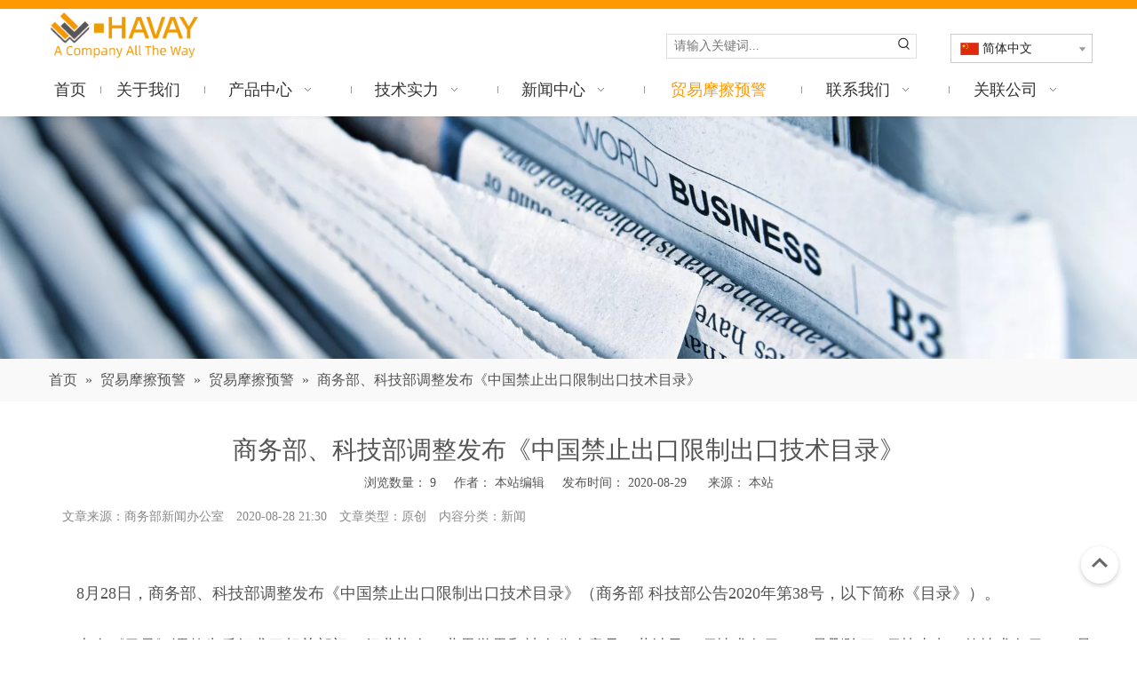

--- FILE ---
content_type: text/html;charset=utf-8
request_url: https://www.havay.com.cn/id3086602.html
body_size: 29933
content:
<!DOCTYPE html> <html lang="zh" prefix="og: http://ogp.me/ns#" style="height: auto;"> <head> <link rel="preconnect" href="https://iirorwxhnipjmm5m.leadongcdn.com"/> <link rel="preconnect" href="https://rrrorwxhnipjmm5m.leadongcdn.com"/> <link rel="preconnect" href="https://jjrorwxhnipjmm5m.leadongcdn.com"/> <link rel="preconnect" href="https://iirorwxhnipjmm5m.leadongcdn.com"/> <link rel="preconnect" href="https://rrrorwxhnipjmm5m.leadongcdn.com"/> <link rel="preconnect" href="https://jjrorwxhnipjmm5m.leadongcdn.com"/><script>document.write=function(e){documentWrite(document.currentScript,e)};function documentWrite(documenturrentScript,e){var i=document.createElement("span");i.innerHTML=e;var o=i.querySelectorAll("script");if(o.length)o.forEach(function(t){if(t.src&&t.src!=""){var script=document.createElement("script");script.src=t.src;document.body.appendChild(script)}});document.body.appendChild(i)}
window.onloadHack=function(func){if(!!!func||typeof func!=="function")return;if(document.readyState==="complete")func();else if(window.addEventListener)window.addEventListener("load",func,false);else if(window.attachEvent)window.attachEvent("onload",func,false)};</script> <title>商务部、科技部调整发布《中国禁止出口限制出口技术目录》 - 泰安汉威集团有限公司</title> <meta name="keywords" content=""/> <meta name="description" content="商务部、科技部调整发布《中国禁止出口限制出口技术目录》， 泰安汉威集团有限公司"/> <link data-type="dns-prefetch" data-domain="jjrorwxhnipjmm5m.leadongcdn.com" rel="dns-prefetch" href="//jjrorwxhnipjmm5m.leadongcdn.com"> <link data-type="dns-prefetch" data-domain="iirorwxhnipjmm5m.leadongcdn.com" rel="dns-prefetch" href="//iirorwxhnipjmm5m.leadongcdn.com"> <link data-type="dns-prefetch" data-domain="rrrorwxhnipjmm5m.leadongcdn.com" rel="dns-prefetch" href="//rrrorwxhnipjmm5m.leadongcdn.com"> <link rel="amphtml" href="https://www.havay.com.cn/amp/id3086602.html"/> <link rel="canonical" href="https://www.havay.com.cn/id3086602.html"/> <meta name="applicable-device" content="pc,mobile"/> <meta http-equiv="Cache-Control" content="no-transform"/> <meta http-equiv="X-UA-Compatible" content="IE=edge"/> <meta name="renderer" content="webkit"/> <meta http-equiv="Content-Type" content="text/html; charset=utf-8"/> <meta name="viewport" content="width=device-width, initial-scale=1, user-scalable=no"/> <link rel="icon" href="//iirorwxhnipjmm5m.leadongcdn.com/cloud/mkBqpKimRmmSjrlimqom/favicon.ico"> <link rel="preload" type="text/css" as="style" href="//iirorwxhnipjmm5m.leadongcdn.com/concat/cqinKBa702ReiSoqpnkopjonpml/static/assets/widget/mobile_head/style07/style07.css,/static/assets/widget/mobile_head/css/headerStyles.css,/static/assets/widget/style/component/langBar/langBar.css,/static/assets/widget/style/component/follow/widget_setting_iconSize/iconSize24.css,/static/assets/style/bootstrap/cus.bootstrap.grid.system.css,/static/assets/style/fontAwesome/4.7.0/css/font-awesome.css,/static/assets/style/iconfont/iconfont.css,/static/assets/widget/script/plugins/gallery/colorbox/colorbox.css,/static/assets/style/bootstrap/cus.bootstrap.grid.system.split.css,/static/assets/widget/script/plugins/picture/animate.css,/static/assets/widget/style/component/pictureNew/widget_setting_description/picture.description.css,/static/assets/widget/style/component/pictureNew/public/public.css,/static/assets/widget/script/plugins/tooltipster/css/tooltipster.css,/static/assets/widget/style/component/follow/public/public.css" onload="this.onload=null;this.rel='stylesheet'"/> <link rel="preload" type="text/css" as="style" href="//rrrorwxhnipjmm5m.leadongcdn.com/concat/slinKBchtuRfiSoqpnkopjonpml/static/assets/widget/style/component/graphic/graphic.css" onload="this.onload=null;this.rel='stylesheet'"/> <link rel="stylesheet" type="text/css" href="//iirorwxhnipjmm5m.leadongcdn.com/concat/cqinKBa702ReiSoqpnkopjonpml/static/assets/widget/mobile_head/style07/style07.css,/static/assets/widget/mobile_head/css/headerStyles.css,/static/assets/widget/style/component/langBar/langBar.css,/static/assets/widget/style/component/follow/widget_setting_iconSize/iconSize24.css,/static/assets/style/bootstrap/cus.bootstrap.grid.system.css,/static/assets/style/fontAwesome/4.7.0/css/font-awesome.css,/static/assets/style/iconfont/iconfont.css,/static/assets/widget/script/plugins/gallery/colorbox/colorbox.css,/static/assets/style/bootstrap/cus.bootstrap.grid.system.split.css,/static/assets/widget/script/plugins/picture/animate.css,/static/assets/widget/style/component/pictureNew/widget_setting_description/picture.description.css,/static/assets/widget/style/component/pictureNew/public/public.css,/static/assets/widget/script/plugins/tooltipster/css/tooltipster.css,/static/assets/widget/style/component/follow/public/public.css"/> <link rel="stylesheet" type="text/css" href="//rrrorwxhnipjmm5m.leadongcdn.com/concat/slinKBchtuRfiSoqpnkopjonpml/static/assets/widget/style/component/graphic/graphic.css"/> <link rel="preload" type="text/css" as="style" href="//rrrorwxhnipjmm5m.leadongcdn.com/concat/ipiiKBtwh6SRqiqoopnnknjjfk/static/assets/widget/style/component/prodSearchNew/prodSearchNew.css,/static/assets/widget/style/component/prodsearch/prodsearch.css,/static/assets/widget/style/component/langBar/langBar.css,/static/assets/widget/script/plugins/smartmenu/css/navigation.css,/static/assets/widget/style/component/position/position.css,/static/assets/widget/style/component/articledetail/articledetail.css,/static/assets/widget/style/component/tiptap_richText/tiptap_richText.css,/static/assets/widget/style/component/quicknavigation/quicknavigation.css" onload="this.onload=null;this.rel='stylesheet'"/> <link rel="stylesheet" type="text/css" href="//rrrorwxhnipjmm5m.leadongcdn.com/concat/ipiiKBtwh6SRqiqoopnnknjjfk/static/assets/widget/style/component/prodSearchNew/prodSearchNew.css,/static/assets/widget/style/component/prodsearch/prodsearch.css,/static/assets/widget/style/component/langBar/langBar.css,/static/assets/widget/script/plugins/smartmenu/css/navigation.css,/static/assets/widget/style/component/position/position.css,/static/assets/widget/style/component/articledetail/articledetail.css,/static/assets/widget/style/component/tiptap_richText/tiptap_richText.css,/static/assets/widget/style/component/quicknavigation/quicknavigation.css"/> <style>@media(min-width:990px){[data-type="rows"][data-level="rows"]{display:flex}}</style> <style id="speed3DefaultStyle">@supports not(aspect-ratio:1/1){.prodlist-wrap li .prodlist-cell{position:relative;padding-top:100%;width:100%}.prodlist-lists-style-13 .prod_img_a_t13,.prodlist-lists-style-12 .prod_img_a_t12,.prodlist-lists-style-nophoto-11 .prod_img_a_t12{position:unset !important;min-height:unset !important}.prodlist-wrap li .prodlist-picbox img{position:absolute;width:100%;left:0;top:0}}.piclist360 .prodlist-pic4-3 li .prodlist-display{max-width:100%}@media(max-width:600px){.prodlist-fix-num li{width:50% !important}}</style> <template id="appdStylePlace"></template> <link href="//iirorwxhnipjmm5m.leadongcdn.com/theme/ojjiKBmpmiSRpoimRmiSjnmpRmqSSRrjnjriljlinrmjr/style/style.css" type="text/css" rel="preload" as="style" onload="this.onload=null;this.rel='stylesheet'" data-theme="true"/> <link href="//iirorwxhnipjmm5m.leadongcdn.com/theme/ojjiKBmpmiSRpoimRmiSjnmpRmqSSRrjnjriljlinrmjr/style/style.css" type="text/css" rel="stylesheet"/> <style guid='u_5e69e8a35be84844aa7bbc770ffc65b9' emptyRender='true' placeholder='true' type='text/css'></style> <link href="//jjrorwxhnipjmm5m.leadongcdn.com/site-res/rlkmKBmpmiSRnipjmmSRppqlinRmiSjponooRljSjrinijiolkliRniSoqpnkorqrnrrSRok.css?1765863285698" rel="preload" as="style" onload="this.onload=null;this.rel='stylesheet'" data-extStyle="true" type="text/css" data-extAttr="20251216134145"/> <link href="//jjrorwxhnipjmm5m.leadongcdn.com/site-res/rlkmKBmpmiSRnipjmmSRppqlinRmiSjponooRljSjrinijiolkliRniSoqpnkorqrnrrSRok.css?1765863285698" data-extAttr="20251216134145" type="text/css" rel="stylesheet"/> <template data-js-type='style_respond' data-type='inlineStyle'></template><template data-js-type='style_head' data-type='inlineStyle'><style guid='50e2aac5-f6eb-41d2-b538-56a312bcb5df' pm_pageStaticHack='' jumpName='head' pm_styles='head' type='text/css'>.sitewidget-langBar-20191031112001 .sitewidget-bd .front-icon-box.icon-style i{font-size:16px;color:#333 !important}.sitewidget-langBar-20191031112001 .sitewidget-bd .style21 #zdpfGvgnWyqo-lang-drop-arrow{color:#333 !important}.sitewidget-langBar-20191031112001 .sitewidget-bd .style21 .lang-menu .lang-item a{color:#333 !important}.sitewidget-langBar-20191031112001 .sitewidget-bd .icon-style-i{font-size:16px;color:#333 !important}.sitewidget-langBar-20191031112001 .sitewidget-bd .lang-bar.style18.lang-style .lang-dropdown .block-iconbaseline-down{color:#333 !important}.sitewidget-langBar-20191031112001 .sitewidget-bd .lang-bar.style18.lang-style .lang-dropdown .lang-selected{color:#333 !important}.sitewidget-langBar-20191031112001 .sitewidget-bd .lang-bar.style18.lang-style .lang-dropdown .lang-menu a{color:#333 !important}.sitewidget-langBar-20191031112001 .sitewidget-bd .lang-bar.style18.lang-style .lang-dropdown .lang-menu{border-color:#333 !important}.sitewidget-langBar-20191031112001 .sitewidget-bd .lang-bar.style21.lang-style .lang-dropdown .lang-menu .menu-close-btn i{background:#0a8ef5 !important}.sitewidget-langBar-20191031112001 .sitewidget-bd .front-icon-box i{font-size:20px;color:#333 !important}.sitewidget-langBar-20191031112001 .sitewidget-bd .front-icon-box.icon-style i{font-size:20px;color:#333 !important}.sitewidget-langBar-20191031112001 .sitewidget-bd .front-icon-box i:hover{color:#333 !important}.sitewidget-langBar-20191031112001 .sitewidget-bd .lang-bar .lang-dropdown .lang-selected{display:flex;justify-content:flex-start;align-items:center}.sitewidget-langBar-20191031112001 .sitewidget-bd .lang-bar .lang-dropdown .lang-selected .front-icon-box{display:flex;align-items:center;justify-content:center}</style></template><template data-js-type='style_respond' data-type='inlineStyle'></template><template data-js-type='style_head' data-type='inlineStyle'></template><script data-ignoreMinify="true">
	function loadInlineStyle(){
		var allInlineStyle = document.querySelectorAll("template[data-type='inlineStyle']");
		var length = document.querySelectorAll("template[data-type='inlineStyle']").length;
		for(var i = 0;i < length;i++){
			var style = allInlineStyle[i].innerHTML;
			allInlineStyle[i].outerHTML = style;
		}
	}
loadInlineStyle();
</script> <script type="text/javascript" data-src="//rrrorwxhnipjmm5m.leadongcdn.com/static/t-niBmBKqKgwsxzo7r/assets/script/jquery-1.11.0.concat.js"></script> <script type="text/x-delay-ids" data-type="delayIds" data-device="pc" data-xtype="0" data-delayIds='[85637304,66182819,85038614,66116729,66116719,85030814,66115649,66115659,78897624,66218009,85358424,86234674,66182339,85406724,66181719,66181709,359405824,85406554,85406714,66181679,66182479]'></script> <script guid='d35c77df-0679-46cf-97f3-6faf068a94dd' pm_pageStaticHack='true' jumpName='head' pm_scripts='head' type='text/javascript'>try{(function(window,undefined){var phoenixSite=window.phoenixSite||(window.phoenixSite={});phoenixSite.lanEdition="ZH_CN";var page=phoenixSite.page||(phoenixSite.page={});page.cdnUrl="//jjrorwxhnipjmm5m.leadongcdn.com";page.siteUrl="https://www.havay.com.cn";page.lanEdition=phoenixSite.lanEdition;page._menu_prefix="";page._menu_trans_flag="";page._captcha_domain_prefix="captcha.c";page._pId="trKAUSyjwaBT";phoenixSite._sViewMode="true";phoenixSite._templateSupport="false";phoenixSite._singlePublish=
"false"})(this)}catch(e){try{console&&console.log&&console.log(e)}catch(e){}};</script> <script id='u_8903a953f64248a68bcbade1419f1668' guid='u_8903a953f64248a68bcbade1419f1668' pm_script='init_top' type='text/javascript'>try{(function(window,undefined){var datalazyloadDefaultOptions=window.datalazyloadDefaultOptions||(window.datalazyloadDefaultOptions={});datalazyloadDefaultOptions["version"]="3.0.0";datalazyloadDefaultOptions["isMobileViewer"]="false";datalazyloadDefaultOptions["hasCLSOptimizeAuth"]="false";datalazyloadDefaultOptions["_version"]="3.0.0";datalazyloadDefaultOptions["isPcOptViewer"]="false"})(this);(function(window,undefined){window.__ph_optSet__='{"loadImgType":"0","isOpenFlagUA":true,"docReqType":"0","docDecrease":"1","docCallback":"1","v30NewMode":"1","idsVer":"1"}'})(this)}catch(e){try{console&&
console.log&&console.log(e)}catch(e){}};</script> <script id='u_f9b4381f23f94dc7b6ef23a9cc115bea' guid='u_f9b4381f23f94dc7b6ef23a9cc115bea' type='text/javascript'>try{var thisUrl=location.host;var referUrl=document.referrer;if(referUrl.indexOf(thisUrl)==-1)localStorage.setItem("landedPage",document.URL)}catch(e){try{console&&console.log&&console.log(e)}catch(e){}};</script> </head> <body class=" frontend-body-canvas "> <div id='backstage-headArea' headFlag='1' class='hideForMobile'><div class="outerContainer" data-mobileBg="true" id="outerContainer_1588215828658" data-type="outerContainer" data-level="rows" autohold><div class="container" data-type="container" data-level="rows" cnttype="backstage-container-mark"><div class="row" data-type="rows" data-level="rows" data-attr-xs="null" data-attr-sm="null"><div class="col-md-12" id="column_1588215808044" data-type="columns" data-level="columns"><div id="location_1588215808047" data-type="locations" data-level="rows"><div class="backstage-stwidgets-settingwrap" id="component_qPKAdFGNwDUO" data-scope="0" data-settingId="qPKAdFGNwDUO" data-relationCommonId="trKAUSyjwaBT" data-classAttr="sitewidget-placeHolder-20200430110347"> <div class="sitewidget-placeholder sitewidget-placeHolder-20200430110347"> <div class="sitewidget-bd"> <div class="resizee" style="height:10px"></div> </div> </div> <script type="text/x-delay-script" data-id="qPKAdFGNwDUO" data-jsLazyloadType="1" data-alias="placeHolder" data-jsLazyload='true' data-type="component" data-jsDepand='' data-jsThreshold='' data-cssDepand='' data-cssThreshold=''>(function(window,$,undefined){})(window,$);</script></div> </div></div></div></div></div><div class="outerContainer" data-mobileBg="true" id="outerContainer_1574328305746" data-type="outerContainer" data-level="rows"><div class="container" data-type="container" data-level="rows" cnttype="backstage-container-mark"><div class="row" data-type="rows" data-level="rows" data-attr-xs="null" data-attr-sm="null"><div class="col-md-2" id="column_1574328444910" data-type="columns" data-level="columns"><div id="location_1574328444911" data-type="locations" data-level="rows"><div class="backstage-stwidgets-settingwrap" scope="0" settingId="uIfAvlLqQmBe" id="component_uIfAvlLqQmBe" relationCommonId="trKAUSyjwaBT" classAttr="sitewidget-logo-20191030175313"> <div class="sitewidget-pictureNew sitewidget-logo sitewidget-logo-20191030175313"> <div class="sitewidget-bd"> <div class="picture-resize-wrap " style="position: relative; width: 100%; text-align: left; "> <span class="picture-wrap pic-style-default 666 " data-ee="" id="picture-wrap-uIfAvlLqQmBe" style="display: inline-block; position: relative;max-width: 100%;"> <a class="imgBox mobile-imgBox" style="display: inline-block; position: relative;max-width: 100%;" href="/index.html"> <img class="img-default-bgc" data-src="//iirorwxhnipjmm5m.leadongcdn.com/cloud/orBppKimRmkSnklpjnlol/hanweilogoyingwen.png" src="//iirorwxhnipjmm5m.leadongcdn.com/cloud/orBppKimRmkSnklpjnlol/hanweilogoyingwen.png" alt="汉威logo英文" title="汉威logo英文" phoenixLazyload='true'/> </a> </span> </div> </div> </div> </div> <script type="text/x-delay-script" data-id="uIfAvlLqQmBe" data-jsLazyloadType="1" data-alias="logo" data-jsLazyload='true' data-type="component" data-jsDepand='["//iirorwxhnipjmm5m.leadongcdn.com/static/t-lkBpBKkKlplwsz7r/assets/widget/script/plugins/jquery.lazyload.js","//rrrorwxhnipjmm5m.leadongcdn.com/static/t-ilBoBKrKlwrolo7m/assets/widget/script/compsettings/comp.logo.settings.js"]' data-jsThreshold='5' data-cssDepand='' data-cssThreshold='5'>(function(window,$,undefined){try{(function(window,$,undefined){var respSetting={},temp;$(function(){$("#picture-wrap-uIfAvlLqQmBe").on("webkitAnimationEnd webkitTransitionEnd mozAnimationEnd MSAnimationEnd oanimationend animationend",function(){var rmClass="animated bounce zoomIn pulse rotateIn swing fadeIn bounceInDown bounceInLeft bounceInRight bounceInUp fadeInDownBig fadeInLeftBig fadeInRightBig fadeInUpBig zoomInDown zoomInLeft zoomInRight zoomInUp";$(this).removeClass(rmClass)});var version=
$.trim("20200313131553");if(!!!version)version=undefined;if(phoenixSite.phoenixCompSettings&&typeof phoenixSite.phoenixCompSettings.logo!=="undefined"&&phoenixSite.phoenixCompSettings.logo.version==version&&typeof phoenixSite.phoenixCompSettings.logo.logoLoadEffect=="function"){phoenixSite.phoenixCompSettings.logo.logoLoadEffect("uIfAvlLqQmBe",".sitewidget-logo-20191030175313","","",respSetting);if(!!phoenixSite.phoenixCompSettings.logo.version&&phoenixSite.phoenixCompSettings.logo.version!="1.0.0")loadAnimationCss();
return}var resourceUrl="//jjrorwxhnipjmm5m.leadongcdn.com/static/assets/widget/script/compsettings/comp.logo.settings.js?_\x3d1765863285698";if(phoenixSite&&phoenixSite.page){var cdnUrl=phoenixSite.page.cdnUrl;if(cdnUrl&&cdnUrl!="")resourceUrl=cdnUrl+"/static/assets/widget/script/compsettings/comp.logo.settings.js?_\x3d1765863285698"}var callback=function(){phoenixSite.phoenixCompSettings.logo.logoLoadEffect("uIfAvlLqQmBe",".sitewidget-logo-20191030175313","","",respSetting);if(!!phoenixSite.phoenixCompSettings.logo.version&&
phoenixSite.phoenixCompSettings.logo.version!="1.0.0")loadAnimationCss()};if(phoenixSite.cachedScript)phoenixSite.cachedScript(resourceUrl,callback());else $.getScript(resourceUrl,callback())});function loadAnimationCss(){var link=document.createElement("link");link.rel="stylesheet";link.type="text/css";link.href="//iirorwxhnipjmm5m.leadongcdn.com/static/assets/widget/script/plugins/picture/animate.css?1765863285698";var head=document.getElementsByTagName("head")[0];head.appendChild(link)}try{loadTemplateImg("sitewidget-logo-20191030175313")}catch(e){try{console&&
(console.log&&console.log(e))}catch(e){}}})(window,jQuery)}catch(e){try{console&&console.log&&console.log(e)}catch(e){}}})(window,$);</script> </div></div><div class="col-md-5" id="column_1587869210502" data-type="columns" data-level="columns"><div id="location_1587869210503" data-type="locations" data-level="rows"><div class="backstage-stwidgets-settingwrap" id="component_tofUnkpidlgj" data-scope="0" data-settingId="tofUnkpidlgj" data-relationCommonId="trKAUSyjwaBT" data-classAttr="sitewidget-placeHolder-20200426104645"> <div class="sitewidget-placeholder sitewidget-placeHolder-20200426104645"> <div class="sitewidget-bd"> <div class="resizee" style="height:30px"></div> </div> </div> <script type="text/x-delay-script" data-id="tofUnkpidlgj" data-jsLazyloadType="1" data-alias="placeHolder" data-jsLazyload='true' data-type="component" data-jsDepand='' data-jsThreshold='' data-cssDepand='' data-cssThreshold=''>(function(window,$,undefined){})(window,$);</script></div> </div></div><div class="col-md-3" id="column_1587868829307" data-type="columns" data-level="columns"><div id="location_1587868829308" data-type="locations" data-level="rows"><div class="backstage-stwidgets-settingwrap " scope="0" settingId="fqUpnkfNKdLE" id="component_fqUpnkfNKdLE" relationCommonId="trKAUSyjwaBT" classAttr="sitewidget-prodSearchNew-20200426104018"> <div class="sitewidget-searchNew sitewidget-prodSearchNew sitewidget-prodSearchNew-20200426104018 prodWrap"> <style type="text/css">.sitewidget-searchNew .search-box-wrap input[type="text"],.sitewidget-searchNew .search-box-wrap button{box-sizing:border-box;border:0;display:block;background:0;padding:0;margin:0}.sitewidget-searchNew .insideLeft-search-box .search-box .search-fix-wrap .flex-wrap{display:flex;width:100%}.sitewidget-searchNew .insideLeft-search-box .search-box .search-fix-wrap input[type="text"]{width:100%}.sitewidget-searchNew .insideLeft-search-box .search-box .search-fix-wrap .flex-wrap .input{flex:1}.sitewidget-searchNew .insideLeft-search-box .search-box .search-fix-wrap{position:relative}.sitewidget-searchNew .insideLeft-search-box .search-box .search-fix-wrap .search-svg{position:absolute;top:0;left:0;display:flex;justify-content:center;align-items:center}.prodDiv.margin20{margin-top:20px}.sitewidget-prodSearchNew-20200426104018 .outline-search-box .search-box form{border:1px solid #ddd;border-radius:0;background-color:transparent}.sitewidget-prodSearchNew-20200426104018 .outline-search-box .search-box .search-fix-wrap .inner-container{position:relative;height:unset;overflow:unset}.sitewidget-prodSearchNew-20200426104018 .outline-search-box .search-box .search-fix-wrap{margin-right:26px}.sitewidget-prodSearchNew-20200426104018 .outline-search-box .search-box .search-fix-wrap input[type="text"]{height:26px;line-height:26px;font-size:14px;color:#333}.sitewidget-prodSearchNew-20200426104018 .outline-search-box .search-box .search-fix-wrap input[type="text"]::-webkit-input-placeholder{color:}.sitewidget-prodSearchNew-20200426104018 .outline-search-box .search-box .search-fix-wrap input[type="text"]::-moz-placeholder{color:}.sitewidget-prodSearchNew-20200426104018 .outline-search-box .search-box .search-fix-wrap input[type="text"]::-ms-input-placeholder{color:}.sitewidget-prodSearchNew-20200426104018 .outline-search-box .search-box .search-fix-wrap button{width:26px;height:26px}.sitewidget-prodSearchNew-20200426104018 .outline-search-box .search-box .search-fix-wrap button .icon-svg{width:16px;height:16px;fill:#222}@media(min-width:900px){.sitewidget-prodSearchNew-20200426104018 .positionLeft .search-keywords{line-height:26px}.sitewidget-prodSearchNew-20200426104018 .positionRight .search-keywords{line-height:26px}}.sitewidget-prodSearchNew-20200426104018 .positionDrop .search-keywords{border:1px solid #222;border-top:0}.sitewidget-prodSearchNew-20200426104018 .positionDrop q{margin-left:10px}</style> <div class="sitewidget-bd"> <div class="search-box-wrap outline-search-box positionDrop"> <div class="search-box "> <form action="/phoenix/admin/prod/search" onsubmit="return checkSubmit(this)" method="get" novalidate> <div class="search-fix-wrap 5" style="display: flex;"> <div class="inner-container unshow-flag" style="display: none;"> <span class="inner-text unshow-flag"></span> <span class="">&nbsp;:</span> </div> <input type="text" name="searchValue" value="" placeholder="请输入关键词..." autocomplete="off" aria-label="请输入关键词..."/> <input type="hidden" name="menuPrefix" value=""/> <input type="hidden" name="searchProdStyle" value=""/> <input type="hidden" name="searchComponentSettingId" value="fqUpnkfNKdLE"/> <button class="search-btn" type="submit" aria-label="热门关键词："> <svg xmlns="http://www.w3.org/2000/svg" xmlns:xlink="http://www.w3.org/1999/xlink" t="1660616305377" class="icon icon-svg shape-search" viewBox="0 0 1024 1024" version="1.1" p-id="26257" width="20" height="20"><defs><style type="text/css">@font-face{font-family:feedback-iconfont;src:url("//at.alicdn.com/t/font_1031158_u69w8yhxdu.woff2?t=1630033759944") format("woff2"),url("//at.alicdn.com/t/font_1031158_u69w8yhxdu.woff?t=1630033759944") format("woff"),url("//at.alicdn.com/t/font_1031158_u69w8yhxdu.ttf?t=1630033759944") format("truetype")}</style></defs><path d="M147.9168 475.5968a291.2768 291.2768 0 1 1 582.5024 0 291.2768 291.2768 0 0 1-582.5024 0z m718.848 412.416l-162.9696-162.8672a362.3424 362.3424 0 0 0 99.4816-249.5488A364.0832 364.0832 0 1 0 439.1936 839.68a361.8304 361.8304 0 0 0 209.5104-66.6624l166.5024 166.5024a36.4544 36.4544 0 0 0 51.5072-51.5072" p-id="26258"/></svg> </button> </div> </form> <div class="search-keywords"><span>热门关键词：</span></div> </div> </div> <script id="prodSearch" type="application/ld+json">
            {
                "@context": "http://schema.org",
                "@type": "WebSite",
                "name" : "泰安汉威集团有限公司",
                "url": "https://www.havay.com.cn:80",
                "potentialAction": {
                    "@type": "SearchAction",
                    "target": "http://www.havay.com.cn/phoenix/admin/prod/search?searchValue={search_term_string!''}",
                    "query-input": "required name=search_term_string"
                }
            }
        </script> <div class="prodDiv prodDivpositionDrop "> <input type="hidden" id="prodCheckList" name="prodCheckList" value="name&amp;&amp;keyword&amp;&amp;model&amp;&amp;summary&amp;&amp;desc&amp;&amp;all"> <input type="hidden" id="prodCheckIdList" name="prodCheckIdList" value="name&amp;&amp;keyword&amp;&amp;model&amp;&amp;summary&amp;&amp;desc&amp;&amp;all"> <i class="triangle"></i> <ul class="prodUl unshow-flag" id="prodULs"> <li search="rangeAll" class="prodUlLi fontColorS0 fontColorS1hover unshow-flag" id="rangeAll" style="display: none">全部</li> <li search="name" class="prodUlLi fontColorS0 fontColorS1hover unshow-flag" id="name" style="display: none">产品名称</li> <li search="keyword" class="prodUlLi fontColorS0 fontColorS1hover unshow-flag" id="keyword" style="display: none">关键词</li> <li search="model" class="prodUlLi fontColorS0 fontColorS1hover unshow-flag" id="model" style="display: none">产品型号</li> <li search="summary" class="prodUlLi fontColorS0 fontColorS1hover unshow-flag" id="summary" style="display: none">产品摘要</li> <li search="desc" class="prodUlLi fontColorS0 fontColorS1hover unshow-flag" id="desc" style="display: none">产品描述</li> <li search="" class="prodUlLi fontColorS0 fontColorS1hover unshow-flag" id="all" style="display: none">全文搜索</li> <input type="hidden" value="0" id="funcProdPrivatePropertiesLi"/> </ul> </div> <div class="prodDivrecomend 2"> <ul class="prodUl"> </ul> </div> <svg xmlns="http://www.w3.org/2000/svg" width="0" height="0" class="hide"> <symbol id="icon-search" viewBox="0 0 1024 1024"> <path class="path1" d="M426.667 42.667q78 0 149.167 30.5t122.5 81.833 81.833 122.5 30.5 149.167q0 67-21.833 128.333t-62.167 111.333l242.333 242q12.333 12.333 12.333 30.333 0 18.333-12.167 30.5t-30.5 12.167q-18 0-30.333-12.333l-242-242.333q-50 40.333-111.333 62.167t-128.333 21.833q-78 0-149.167-30.5t-122.5-81.833-81.833-122.5-30.5-149.167 30.5-149.167 81.833-122.5 122.5-81.833 149.167-30.5zM426.667 128q-60.667 0-116 23.667t-95.333 63.667-63.667 95.333-23.667 116 23.667 116 63.667 95.333 95.333 63.667 116 23.667 116-23.667 95.333-63.667 63.667-95.333 23.667-116-23.667-116-63.667-95.333-95.333-63.667-116-23.667z"></path> </symbol> </svg> </div> </div> <template data-type='js_template' data-settingId='fqUpnkfNKdLE'><script id='u_88faafe4f0834251b502911a0e184f8b' guid='u_88faafe4f0834251b502911a0e184f8b' type='text/javascript'>try{function isAliyunSignedUrl(u){return/^https?:\/\/.+\?.*(OSSAccessKeyId|Signature|x-oss-security-token)=/i.test(u)}function escapeHTML(html){return html.replace(/&/g,"\x26amp;").replace(/</g,"\x26lt;").replace(/>/g,"\x26gt;").replace(/"/g,"\x26quot;")}function checkSubmit(form){var $input=$(form).find('input[name\x3d"searchValue"]');var v=$input.val();if(!v){alert("\u8bf7\u8f93\u5165\u5173\u952e\u8bcd");return false}if(isAliyunSignedUrl(v)){var imgUrlJson={bucket:$input.attr("data-bucket"),key:$input.attr("data-key")};
$input.val(JSON.stringify(imgUrlJson));return true}$input.val(escapeHTML(v));return true}}catch(e){try{console&&console.log&&console.log(e)}catch(e){}};</script></template> </div> <script type="text/x-delay-script" data-id="fqUpnkfNKdLE" data-jsLazyloadType="1" data-alias="prodSearchNew" data-jsLazyload='true' data-type="component" data-jsDepand='' data-jsThreshold='5' data-cssDepand='' data-cssThreshold='5'>(function(window,$,undefined){try{function setInputPadding(){console.log("diyici");var indent=$(".sitewidget-prodSearchNew-20200426104018 .search-fix-wrap .inner-container").innerWidth();if("outline-search-box"=="slideLeft-search-box")if($(".sitewidget-prodSearchNew-20200426104018 .search-fix-wrap input[name\x3dsearchValue]").hasClass("isselect"))indent=indent-15;else if(!$("#component_fqUpnkfNKdLE .prodWrap .search-fix-wrap input[name\x3dsearchProdStyle]").hasClass("oneSelect"))indent=indent-45;
else indent=indent-15;if("outline-search-box"=="showUnder-search-box")if($(".sitewidget-prodSearchNew-20200426104018 .search-fix-wrap input[name\x3dsearchValue]").hasClass("isselect"))indent=indent-5;else if(!$("#component_fqUpnkfNKdLE .prodWrap .search-fix-wrap input[name\x3dsearchProdStyle]").hasClass("oneSelect"))indent=indent-45;else indent=indent-5;if("outline-search-box"=="slideLeftRight-search-box")if($(".sitewidget-prodSearchNew-20200426104018 .search-fix-wrap input[name\x3dsearchValue]").hasClass("isselect"))indent=
indent-9;else if(!$("#component_fqUpnkfNKdLE .prodWrap .search-fix-wrap input[name\x3dsearchProdStyle]").hasClass("oneSelect"))indent=indent-45;else indent=indent-9;if("outline-search-box"=="insideLeft-search-box"){$(".sitewidget-prodSearchNew-20200426104018 .search-fix-wrap .search-svg").css("left",0+"px");indent=indent;var inderwidth=$(".sitewidget-prodSearchNew-20200426104018 .search-svg").width();$(".sitewidget-prodSearchNew-20200426104018 .inner-container").css("left",inderwidth+"px")}$(".sitewidget-prodSearchNew-20200426104018 .search-fix-wrap input[name\x3dsearchValue]").css("padding-left",
+"px");if($(".arabic-exclusive").length!==0&&"outline-search-box"=="slideLeftRight-search-box")$(".sitewidget-prodSearchNew-20200426104018 .search-fix-wrap input[name\x3dsearchValue]").css({"padding-left":"10px","padding-right":indent+2*26+"px"})}function getUrlParam(name){var reg=new RegExp("(^|\x26)"+name+"\x3d([^\x26]*)(\x26|$)","i");var r=window.location.search.substr(1).match(reg);if(r!=null)return decodeURIComponent(r[2].replace(/\+/g,"%20"));else return null}$(function(){try{function escapeHTML(html){return html.replace(/&/g,
"\x26amp;").replace(/</g,"\x26lt;").replace(/>/g,"\x26gt;").replace(/"/g,"\x26quot;")}var searchValueAfter=getUrlParam("searchValue");var searchProdStyleVal=getUrlParam("searchProdStyle");if(!searchProdStyleVal)searchProdStyleVal="";if(!searchValueAfter){var reg=new RegExp("^/search/([^/]+).html");var r=window.location.pathname.match(reg);if(!!r)searchValueAfter=r[1]}var isChange=false;if(searchValueAfter!=null&&searchProdStyleVal!="picture")$(".sitewidget-prodSearchNew-20200426104018 .search-fix-wrap input[name\x3dsearchValue]").val(escapeHTML(decodeURIComponent(searchValueAfter)));
$(".sitewidget-prodSearchNew-20200426104018 .search-fix-wrap input[name\x3dsearchValue]").on("focus",function(){if(searchValueAfter!=null&&!isChange)$(".sitewidget-prodSearchNew-20200426104018 .search-fix-wrap input[name\x3dsearchValue]").val("")});$(".sitewidget-prodSearchNew-20200426104018 .search-fix-wrap input[name\x3dsearchValue]").on("blur",function(){if(!isChange)if(searchValueAfter!=null&&searchProdStyleVal!="picture")$(".sitewidget-prodSearchNew-20200426104018 .search-fix-wrap input[name\x3dsearchValue]").val(decodeURIComponent(searchValueAfter))});
$(".sitewidget-prodSearchNew-20200426104018 .search-fix-wrap input[name\x3dsearchValue]").on("input",function(){isChange=true});$(".sitewidget-prodSearchNew-20200426104018 .search-fix-wrap input[name\x3dsearchValue]").on("change",function(){isChange=true});$(".sitewidget-prodSearchNew-20200426104018 .search-fix-wrap input[name\x3dsearchValue]").css("text-indent","0!important");if("outline-search-box"=="insideLeft-search-box"){$(".sitewidget-prodSearchNew-20200426104018 .search-fix-wrap input[name\x3dsearchValue]").css("text-indent",
0);var inderwidth=$(".sitewidget-prodSearchNew-20200426104018 .search-svg").width();console.log("inderwidth",inderwidth);$(".sitewidget-prodSearchNew-20200426104018 .search-fix-wrap input[name\x3dsearchValue]").css("padding-left",0+"px");$(".sitewidget-prodSearchNew-20200426104018 .search-fix-wrap input[name\x3dsearchValue]").css("margin-left",inderwidth+"px");$(".sitewidget-prodSearchNew-20200426104018 .search-svg").css("left","0px");$(".sitewidget-prodSearchNew-20200426104018 .insideLeft-search-box .search-box .search-fix-wrap .flex-wrap .search-btn-pic").unbind("click").bind("click",
function(){var _this=$(this);var fileInput=$('\x3cinput type\x3d"file" accept\x3d"image/*" style\x3d"display:none;"\x3e');fileInput.on("change",function(e){var inderwidth=$(".sitewidget-prodSearchNew-20200426104018 .search-svg").width();$(".sitewidget-prodSearchNew-20200426104018 .search-fix-wrap input[name\x3dsearchValue]").css("padding-left",0+"px");$(".sitewidget-prodSearchNew-20200426104018 .search-fix-wrap input[name\x3dsearchValue]").css("margin-left",inderwidth+"px");$(".sitewidget-prodSearchNew-20200426104018 .search-svg").css("left",
"0px");$(".sitewidget-prodSearchNew-20200426104018 .inner-container").hide();var file=e.target.files[0];if(file&&file.type.startsWith("image/")){if(file.size>10*1024*1024){alert("\u56fe\u7247\u5927\u5c0f\u4e0d\u5f97\u8d85\u8fc710MB");return}console.log("insideLeft-search-box:file",file);uploadImageWithJQuery(file)}else alert("\u8bf7\u9009\u62e9\u6709\u6548\u7684\u56fe\u7247\u6587\u4ef6");fileInput.remove()});fileInput.click()})}function uploadImageWithJQuery(file){const formData=new FormData;formData.append("filedata",
file);$.ajax({url:"/phoenix/admin/picture/upload",type:"POST",data:formData,processData:false,contentType:false,success:function(response){const data=JSON.parse(response);if(data.success){console.log("\u4e0a\u4f20\u6210\u529f:",data);$(".sitewidget-prodSearchNew-20200426104018 .insideLeft-search-box .search-box .search-fix-wrap .flex-wrap .search-btn-pic").css("pointer-events","none");$(".sitewidget-prodSearchNew-20200426104018 form").append('\x3cinput type\x3d"hidden" name\x3d"pid" placeholder\x3d"'+
data.pid+'"\x3e','\x3cinput type\x3d"hidden" name\x3d"pname" placeholder\x3d"'+data.pname+'"\x3e');$(".sitewidget-prodSearchNew-20200426104018 input[name\x3dsearchValue]").css("color","transparent");$(".sitewidget-prodSearchNew-20200426104018 input[name\x3dsearchValue]").val(data.purl);if(data.photoJson){$(".sitewidget-prodSearchNew-20200426104018 input[name\x3dsearchValue]").attr("data-bucket",data.photoJson.bucket);$(".sitewidget-prodSearchNew-20200426104018 input[name\x3dsearchValue]").attr("data-key",
data.photoJson.key)}$(".sitewidget-prodSearchNew-20200426104018 input[name\x3dsearchProdStyle]").val("picture");$(".sitewidget-prodSearchNew-20200426104018 form").submit()}else alert(data.message)},error:function(xhr,status,error){console.error("\u8bf7\u6c42\u5931\u8d25:",error)}})}var prodNows=$(".sitewidget-prodSearchNew-20200426104018 .prodDiv input[name\x3dprodCheckList]").val();var prodNow=prodNows.split("\x26\x26");var prodIdss=$(".sitewidget-prodSearchNew-20200426104018 .prodDiv input[name\x3dprodCheckIdList]").val();
var prodIds=prodIdss.split("\x26\x26");if($("#funcProdPrivatePropertiesLi").val()=="1")var prodPool=["all","desc","summary","model","keyword","name","prodPropSet","none"];else var prodPool=["all","desc","summary","model","keyword","name","none"];var prod=[];var prodId=[];for(var i=0;i<prodNow.length;i++){if(prodPool.indexOf(prodNow[i])==-1)prod.push(prodNow[i]);if(prodPool.indexOf(prodNow[i])==-1)prodId.push(prodIds[i])}var prodHtml="";for(var i=0;i<prod.length;i++)prodHtml+="\x3cli search\x3d'"+
prodId[i]+"' class\x3d'prodUlLi fontColorS0 fontColorS1hover' id\x3d'"+prodId[i]+"'\x3e"+prod[i]+"\x3c/li\x3e";$(".sitewidget-prodSearchNew-20200426104018 .prodDiv .prodUl").append(prodHtml)}catch(error){console.log(error)}});$(function(){var url=window.location.href;try{function escapeHTML(html){return html.replace(/&/g,"\x26amp;").replace(/</g,"\x26lt;").replace(/>/g,"\x26gt;").replace(/"/g,"\x26quot;").replace(/'/g,"\x26#039;")}var urlAll=window.location.search.substring(1);var urls=urlAll.split("\x26");
if(urls&&urls.length==2){var searchValues=urls[0].split("\x3d");var searchValueKey=searchValues[0];var searchValue=searchValues[1];var searchProds=urls[1].split("\x3d");var searchProdStyleKey=searchProds[0];var searchProdStyle=searchProds[1];searchValue=searchValue.replace(/\+/g," ");searchValue=decodeURIComponent(searchValue);searchProdStyle=searchProdStyle.replace(/\+/g," ");searchProdStyle=decodeURIComponent(searchProdStyle);if(searchValueKey=="searchValue"&&searchProdStyleKey=="searchProdStyle"&&
searchProdStyle!="picture"){$(".sitewidget-prodSearchNew-20200426104018 .search-fix-wrap input[name\x3dsearchValue]").val(escapeHTML(searchValue));$(".sitewidget-prodSearchNew-20200426104018 .search-fix-wrap input[name\x3dsearchProdStyle]").val(searchProdStyle)}}}catch(e){}var target="http://"+window.location.host+"/phoenix/admin/prod/search?searchValue\x3d{search_term_string}";if($.trim("")!=""){var keywordStr="".replace(/&amp;/ig,"\x26").split("\x26\x26");for(var i=0;i<keywordStr.length;i++)if($.trim(keywordStr[i])!=
"")$(".sitewidget-prodSearchNew-20200426104018 div.search-keywords").append('\x3cq\x3e\x3ca href\x3d"javascript:;"\x3e'+keywordStr[i]+"\x3c/a\x3e\x3c/q\x3e")}phoenixSite.sitewidgets.searchKeywordsNew(".sitewidget-prodSearchNew-20200426104018 .search-keywords q",'input[name\x3d"searchValue"]','.sitewidget-prodSearchNew-20200426104018 button.search-btn[type\x3d"submit"]');var prodCheckStr="name\x26\x26keyword\x26\x26model\x26\x26summary\x26\x26desc\x26\x26all".split("\x26\x26");if(prodCheckStr&&prodCheckStr.length&&
prodCheckStr.length>=2){$(".sitewidget-prodSearchNew-20200426104018 .prodDiv .prodUl #rangeAll").show();var rangeAll=$(".sitewidget-prodSearchNew-20200426104018 .prodDiv .prodUl #rangeAll");$(".sitewidget-prodSearchNew-20200426104018 .inner-container").hide();$("#component_fqUpnkfNKdLE .prodWrap .search-fix-wrap input[name\x3dsearchProdStyle]").val(rangeAll.attr("search"))}if(prodCheckStr&&prodCheckStr.length==1){var text="";$(".sitewidget-prodSearchNew-20200426104018 .prodDiv li").each(function(index,
ele){if($(ele).attr("id")==prodCheckStr[0])text=$(ele).text()});$(".sitewidget-prodSearchNew-20200426104018 .prodDiv").parent().find(".inner-container .inner-text").text(text);$(".sitewidget-prodSearchNew-20200426104018 .prodDiv").parent().find(".inner-container .fa-angle-down").remove();$(".sitewidget-prodSearchNew-20200426104018 .prodDiv").remove();$("#component_fqUpnkfNKdLE .prodWrap .search-fix-wrap input[name\x3dsearchProdStyle]").val(prodCheckStr[0]);if("outline-search-box"!="slideLeftRight-search-box")$(".sitewidget-prodSearchNew-20200426104018 .inner-container").css("display",
"flex");$("#component_fqUpnkfNKdLE .prodWrap .search-fix-wrap input[name\x3dsearchProdStyle]").addClass("oneSelect");setInputPadding()}for(var i=0;i<prodCheckStr.length;i++)$(".sitewidget-prodSearchNew-20200426104018 .prodDiv .prodUl #"+$.trim(prodCheckStr[i])+" ").show();$('.sitewidget-prodSearchNew-20200426104018 button.search-btn[type\x3d"submit"]').bind("click",function(){if(window.fbq&&!window.fbAccessToken)window.fbq("track","Search");if(window.ttq)window.ttq.track("Search")});$(".sitewidget-prodSearchNew-20200426104018 .sitewidget-bd").focusin(function(){$(this).addClass("focus");
var $templateDiv=$(".sitewidget-prodSearchNew-20200426104018"),$prodDiv=$(".sitewidget-prodSearchNew-20200426104018 .prodDiv"),$body=$("body");var prodDivHeight=$prodDiv.height(),bodyHeight=$body.height(),templateDivHeight=$templateDiv.height(),templateDivTop=$templateDiv.offset().top,allheight=prodDivHeight+40+templateDivHeight+templateDivTop;if(bodyHeight<allheight&&bodyHeight>prodDivHeight+40+templateDivHeight){$templateDiv.find(".prodDiv").css({top:"unset",bottom:20+templateDivHeight+"px"});$prodDiv.find("i").css({top:"unset",
bottom:"-10px",transform:"rotate(180deg)"})}else{$templateDiv.find(".prodDiv").attr("style","display:none");$prodDiv.find("i").attr("style","")}if($templateDiv.find(".prodDivpositionLeft").length>0){$form=$(".sitewidget-prodSearchNew-20200426104018 .search-box form");var prodDivWidth=$prodDiv.width(),formWidth=$form.width();$templateDiv.find(".prodDiv").css({right:formWidth-prodDivWidth-32+"px"})}});$(".sitewidget-prodSearchNew-20200426104018 .sitewidget-bd").focusout(function(){$(this).removeClass("focus")});
$(".sitewidget-prodSearchNew-20200426104018 input").focusin(function(){$(this).parent().parent().next().show()});$(".sitewidget-prodSearchNew-20200426104018 .search-keywords").mousemove(function(){$(this).addClass("keywordsfocused")});$(".sitewidget-prodSearchNew-20200426104018 .search-keywords").mouseout(function(){$(this).removeClass("keywordsfocused")});$(".sitewidget-prodSearchNew-20200426104018 input").focusout(function(){if($(this).parent().parent().next().hasClass("keywordsfocused"))return false;
$(this).parent().parent().next().hide()});$(".sitewidget-prodSearchNew-20200426104018 q").click(function(){$(this).parent().hide()})})}catch(e){try{console&&console.log&&console.log(e)}catch(e){}}try{$(function(){$(".sitewidget-prodSearchNew-20200426104018 .inner-container").click(function(){var $templateDiv=$(".sitewidget-prodSearchNew-20200426104018"),$prodDiv=$(".sitewidget-prodSearchNew-20200426104018 .prodDiv"),$body=$("body");var prodDivHeight=$prodDiv.height(),bodyHeight=$body.height(),templateDivHeight=
$templateDiv.height(),templateDivTop=$templateDiv.offset().top,allheight=prodDivHeight+40+templateDivHeight+templateDivTop;if(bodyHeight<allheight&&bodyHeight>prodDivHeight+40+templateDivHeight){$templateDiv.find(".prodDiv").css({top:"unset",bottom:20+templateDivHeight+"px"});$prodDiv.find("i").css({top:"unset",bottom:"-10px",transform:"rotate(180deg)"})}else{$templateDiv.find(".prodDiv").attr("style","display:none");$prodDiv.find("i").attr("style","")}if($templateDiv.find(".prodDivpositionLeft").length>
0){$form=$(".sitewidget-prodSearchNew-20200426104018 .search-box form");var prodDivWidth=$prodDiv.width(),formWidth=$form.width();$templateDiv.find(".prodDiv").css({right:formWidth-prodDivWidth-32+"px"})}$(this).parents(".search-box-wrap").siblings(".prodDiv").show()});$(".sitewidget-prodSearchNew-20200426104018 .prodDiv .prodUl li").mousedown(function(){$(".sitewidget-prodSearchNew-20200426104018 .inner-container").show();$(".sitewidget-prodSearchNew-20200426104018 .search-fix-wrap input[name\x3dsearchValue]").attr("prodDivShow",
"1");$(".sitewidget-prodSearchNew-20200426104018 .prodDiv").parent().find(".inner-container .inner-text").text($(this).text());$(".sitewidget-prodSearchNew-20200426104018 .prodDiv").hide(100);var searchStyle=$(this).attr("search");$(".sitewidget-prodSearchNew-20200426104018 .prodDiv").parent().find("input[name\x3dsearchProdStyle]").val(searchStyle);$(".sitewidget-prodSearchNew-20200426104018 .search-fix-wrap input[name\x3dsearchValue]").addClass("isselect");setInputPadding()});var oldTime=0;var newTime=
0;$("#component_fqUpnkfNKdLE .prodWrap .search-fix-wrap input[name\x3dsearchValue]").bind("input propertychange",function(){_this=$(this);if(_this.val()===""){_this.parents(".search-box-wrap").siblings(".prodDivrecomend").hide();_this.parents(".search-box-wrap").siblings(".search-keywords").show()}else{_this.parents(".search-box-wrap").siblings(".prodDiv").hide(100);_this.parents(".search-box-wrap").siblings(".search-keywords").hide();oldTime=newTime;newTime=(new Date).getTime();var theTime=newTime;
setTimeout(function(){if(_this.val()!=="")if(newTime-oldTime>300||theTime==newTime){var sty=$("#component_fqUpnkfNKdLE .prodWrap .search-fix-wrap input[name\x3dsearchProdStyle]").val();var menuPrefix=$("#component_fqUpnkfNKdLE .prodWrap .search-fix-wrap input[name\x3dmenuPrefix]").val()}else;},300)}});$("#component_fqUpnkfNKdLE .prodWrap .search-fix-wrap input[name\x3dsearchValue]").blur(function(){$(this).parents(".search-box-wrap").siblings(".prodDiv").hide(100)});$(".sitewidget-prodSearchNew-20200426104018 .search-fix-wrap input[name\x3dsearchValue]").keydown(function(event){var value=
$(".sitewidget-prodSearchNew-20200426104018  .search-fix-wrap input[name\x3dsearchValue]").val();var search=$(".sitewidget-prodSearchNew-20200426104018  .search-fix-wrap input[name\x3dsearchProdStyle]").val();var flag=$(".sitewidget-prodSearchNew-20200426104018 .prodDiv .prodUl li[search\x3d"+search+"]").html()+"\uff1a";if(event.keyCode!="8")return;if(value==flag){$(".sitewidget-prodSearchNew-20200426104018  .search-fix-wrap input[name\x3dsearchValue]").val("");$(".sitewidget-prodSearchNew-20200426104018  .search-fix-wrap input[name\x3dsearchProdStyle]").val("")}});
var targetSearchStyles=["insideLeft-search-box","outline-search-box","outline-left-search-box","colorbtn-search-box","underline-search-box","slideLeft-search-box","showUnder-search-box","slideLeftRight-search-box"];var currentSearchStyle="outline-search-box";if(targetSearchStyles.includes(currentSearchStyle))try{var searchProdStyleVal=getUrlParam("searchProdStyle");if(searchProdStyleVal!=null&&searchProdStyleVal!="picture"){if(searchProdStyleVal!=""){var searchProdStyleText=$(".sitewidget-prodSearchNew-20200426104018 .prodDiv .prodUl").find("#"+
searchProdStyleVal).text();if(searchProdStyleText){$(".sitewidget-prodSearchNew-20200426104018 .inner-container").css("display","flex");$(".sitewidget-prodSearchNew-20200426104018 .inner-container .inner-text").text(searchProdStyleText)}}else{var searchProdStyleText=$(".sitewidget-prodSearchNew-20200426104018 .prodDiv .prodUl").find("#all").text();if(searchProdStyleText){$(".sitewidget-prodSearchNew-20200426104018 .inner-container").css("display","flex");$(".sitewidget-prodSearchNew-20200426104018 .inner-container .inner-text").text(searchProdStyleText)}}$(".sitewidget-prodSearchNew-20200426104018 [name\x3d'searchProdStyle']").val(searchProdStyleVal);
if(currentSearchStyle=="slideLeft-search-box"||currentSearchStyle=="slideLeftRight-search-box")$(".sitewidget-prodSearchNew-20200426104018 [name\x3d'searchValue']").addClass("isselect")}else $(".sitewidget-prodSearchNew-20200426104018 .inner-container").hide()}catch(e){}})}catch(e){try{console&&console.log&&console.log(e)}catch(e){}}})(window,$);</script> </div></div><div class="col-md-2" id="column_1587869078533" data-type="columns" data-level="columns"><div id="location_1587869078534" data-type="locations" data-level="rows"><div class="backstage-stwidgets-settingwrap" scope="0" settingId="zdpfGvgnWyqo" id="component_zdpfGvgnWyqo" relationCommonId="trKAUSyjwaBT" classAttr="sitewidget-langBar-20191031112001"> <div class="sitewidget-langBar sitewidget-langBar-20191031112001"> <div class="sitewidget-bd"> <div class="lang-bar lang-bar-right "> <div class="lang-dropdown"> <div class="lang-selected"><img src='//rrrorwxhnipjmm5m.leadongcdn.com/static/assets/widget/images/langBar/1.jpg' alt="简体中文" class='lang-icon'/>简体中文</div> <div class="lang-arrow" id="zdpfGvgnWyqo-lang-drop-arrow"></div> <ul class="lang-menu" id="zdpfGvgnWyqo-lang-drop-menu" style="margin-top: 0"> <li class="lang-item" title="English" data-lanCode="0" data-default="0"><a target="" href='https://en.havay.com.cn' target="_blank"><div class="front-img"><div class="lang-sprites-slide sprites sprites-0"></div></div>English</a></li> </ul> </div> </div> </div> </div> <style>.sitewidget-langBar .lang-bar.style17 .lang-dropdown .lang-menu{display:none}</style> <template data-type='js_template' data-settingId='zdpfGvgnWyqo'><script id='u_9e40bd5bca34418cba43a6529c037223' guid='u_9e40bd5bca34418cba43a6529c037223' type='text/javascript'>try{function sortableli(el,data,value){var newArr=[];if(value=="0"||value=="1"||value=="2"||value=="3"||value=="4"||value=="5"||value=="6"||value=="7"||value=="8"||value=="12"||value=="14"){for(var i=0;i<data.length;i++)el.find(".lang-cont").each(function(){if(data[i].isDefault=="0"){if($(this).attr("data-default")=="0")if($(this).attr("data-lancode")==data[i].islanCode){var cloneSpan=$(this).clone(true);newArr.push(cloneSpan)}}else if($(this).attr("data-default")=="1")if($(this).attr("data-lancode")==
data[i].islanCode){var cloneSpan=$(this).clone(true);newArr.push(cloneSpan)}});if(value=="0"||value=="6"||value=="3")var langDivMid=' \x3cspan class\x3d"lang-div-mid"\x3e|\x3c/span\x3e ';else if(value=="1"||value=="4"||value=="7"||value=="14")var langDivMid=' \x3cspan class\x3d"lang-div-mid"\x3e\x3c/span\x3e ';else if(value=="2"||value=="12"||value=="5"||value=="8")var langDivMid=' \x3cspan class\x3d"lang-div-mid"\x3e/\x3c/span\x3e ';else var langDivMid=' \x3cspan class\x3d"lang-div-mid"\x3e|\x3c/span\x3e ';
if(newArr.length>=0){el.find("span").remove();for(var i=0;i<newArr.length;i++){el.append(newArr[i]);if(i==newArr.length-1);else el.append(langDivMid)}}}else{for(var i=0;i<data.length;i++)el.find(".lang-item").each(function(){if(data[i].isDefault=="0"){if($(this).attr("data-default")=="0")if($(this).attr("data-lancode")==data[i].islanCode){var cloneSpan=$(this).clone(true);newArr.push(cloneSpan)}}else if($(this).attr("data-default")=="1")if($(this).attr("data-lancode")==data[i].islanCode){var cloneSpan=
$(this).clone(true);newArr.push(cloneSpan)}});if(newArr.length>=0){el.find(".lang-item").remove();for(var i=0;i<newArr.length;i++)if(value=="13")el.find(".langBar-easystyle-sub").append(newArr[i]);else el.find(".lang-menu").append(newArr[i])}}}$(function(){var dom=$(".sitewidget-langBar-20191031112001 .sitewidget-bd .lang-bar");var sortArr="";if(sortArr!=""&&sortArr!=undefined)sortableli(dom,sortArr,11);var iconEl=$(".sitewidget-langBar-20191031112001 .lang-bar .front-icon-box");if(iconEl.length>
0)$(".sitewidget-langBar-20191031112001 .lang-bar .lang-dropdown .lang-selected").prepend(iconEl)})}catch(e){try{console&&console.log&&console.log(e)}catch(e){}};</script></template> <script type="text/x-delay-script" data-id="zdpfGvgnWyqo" data-jsLazyloadType="1" data-alias="langBar" data-jsLazyload='true' data-type="component" data-jsDepand='["//jjrorwxhnipjmm5m.leadongcdn.com/static/t-rrBqBKqKlnzlzr7n/assets/widget/script/compsettings/comp.langBar.settings.js"]' data-jsThreshold='5' data-cssDepand='' data-cssThreshold='5'>(function(window,$,undefined){try{$(function(){if(!phoenixSite.phoenixCompSettings||!phoenixSite.phoenixCompSettings.langBar)$.getScript("//iirorwxhnipjmm5m.leadongcdn.com/static/assets/widget/script/compsettings/comp.langBar.settings.js?_\x3d1767865553221",function(){phoenixSite.phoenixCompSettings.langBar.langBarSublist("zdpfGvgnWyqo","11",".sitewidget-langBar-20191031112001")});else phoenixSite.phoenixCompSettings.langBar.langBarSublist("zdpfGvgnWyqo","11",".sitewidget-langBar-20191031112001")})}catch(e){try{console&&
console.log&&console.log(e)}catch(e){}}})(window,$);</script></div> </div></div></div></div></div><div class="outerContainer" data-mobileBg="true" id="outerContainer_1587869193609" data-type="outerContainer" data-level="rows" autohold><div class="container" data-type="container" data-level="rows" cnttype="backstage-container-mark"><div class="row" data-type="rows" data-level="rows" data-attr-xs="null" data-attr-sm="null"><div class="col-md-12" id="column_1587869104185" data-type="columns" data-level="columns"><div id="location_1587869104187" data-type="locations" data-level="rows"><div class="backstage-stwidgets-settingwrap" scope="0" settingId="vdAUvlLBbmhe" id="component_vdAUvlLBbmhe" relationCommonId="trKAUSyjwaBT" classAttr="sitewidget-navigation_style-20191030175318"> <div class="sitewidget-navigation_style sitewidget-navnew fix sitewidget-navigation_style-20191030175318 navnew-wide-style3 navnew-style3 navnew-way-slide navnew-slideRight"> <a href="javascript:;" class="navnew-thumb-switch navnew-thumb-way-slide navnew-thumb-slideRight" style="background-color:transparent"> <span class="nav-thumb-ham first" style="background-color:#333333"></span> <span class="nav-thumb-ham second" style="background-color:#333333"></span> <span class="nav-thumb-ham third" style="background-color:#333333"></span> </a> <style>@media(min-width:1220px){.sitewidget-navnew.sitewidget-navigation_style-20191030175318 .smsmart{max-width:unset}}@media(max-width:1219px) and (min-width:990px){.sitewidget-navnew.sitewidget-navigation_style-20191030175318 .smsmart{max-width:unset}}@media(min-width:1200px) and (max-width:1365px){.sitewidget-navnew.sitewidget-navigation_style-20191030175318 .smsmart{max-width:unset}}</style> <style>@media(min-width:990px){.navnew-substyle4 .nav-sub-list .nav-sub-item .nav-sub-item-hd span{font-size:inherit;font-weight:inherit;line-height:inherit;cursor:pointer}.navnew-substyle4 .nav-sub-list .nav-sub-item .nav-sub-item-hd span:hover,.navnew-substyle4 .nav-sub-list .nav-sub-item .nav-sub-item-bd .nav-sub-item-bd-item .nav-sub-item-bd-info:hover{color:inherit}.navnew-substyle4 .nav-sub-list .nav-sub-item .nav-sub-item-bd .nav-sub-item-bd-item .nav-sub-item-bd-info{font-size:inherit;color:inherit;font-weight:inherit;text-align:inherit}}</style> <ul class="navnew smsmart navnew-item-overview navnew-way-slide navnew-slideRight navnew-wide-substyle1 navnew-substyle1"> <li id="parent_0" class="navnew-item navLv1 " data-visible="1"> <a id="nav_4700029" target="_self" rel="" class="navnew-link" data-currentIndex="" href="/"><i class="icon "></i><span class="text-width">首页</span> </a> <span class="navnew-separator"></span> </li> <li id="parent_1" class="navnew-item navLv1 " data-visible="1"> <a id="nav_4704229" target="_self" rel="" class="navnew-link" data-currentIndex="" href="/aboutus.html"><i class="icon undefined"></i><span class="text-width">关于我们</span> </a> <span class="navnew-separator"></span> </li> <li id="parent_2" class="navnew-item navLv1 " data-visible="1"> <a id="nav_17146994" target="_self" rel="" class="navnew-link" data-currentIndex="" href="/chanpin.html"><i class="icon "></i><span class="text-width">产品中心</span> </a> <span class="navnew-separator"></span> <ul class="navnew-sub1 " data-visible="1"> <li class="navnew-sub1-item navLv2" data-visible="1"> <a id="nav_30187064" target="_self" rel="" class="navnew-sub1-link" data-currentIndex="" href="/pl8831495.html"> <i class="icon undefined"></i>甲胺产业系列</a> <ul class="navnew-sub2"> <li class=" navnew-sub2-item navLv3" data-visible="1"> <a class="navnew-sub2-link" id="nav_36217314" target="_self" rel="" data-currentIndex='' href="/pl46541686.html"><i class="icon "> </i>动物营养系列</a> </li> <li class=" navnew-sub2-item navLv3" data-visible="1"> <a class="navnew-sub2-link" id="nav_36217324" target="_self" rel="" data-currentIndex='' href="/pl44541686.html"><i class="icon "> </i>有机胺系列</a> </li> </ul> </li> <li class="navnew-sub1-item navLv2" data-visible="1"> <a id="nav_30187074" target="_self" rel="" class="navnew-sub1-link" data-currentIndex="" href="/pl8521495.html"> <i class="icon undefined"></i>碘衍生物系列及配套产品</a> <ul class="navnew-sub2"> <li class=" navnew-sub2-item navLv3" data-visible="1"> <a class="navnew-sub2-link" id="nav_36217344" target="_self" rel="" data-currentIndex='' href="/pl44521686.html"><i class="icon "> </i>碘及无机碘衍生物</a> </li> <li class=" navnew-sub2-item navLv3" data-visible="1"> <a class="navnew-sub2-link" id="nav_36217334" target="_self" rel="" data-currentIndex='' href="/pl43521686.html"><i class="icon "> </i>有机碘衍生物</a> </li> </ul> </li> <li class="navnew-sub1-item navLv2" data-visible="1"> <a id="nav_30187084" target="_self" rel="" class="navnew-sub1-link" data-currentIndex="" href="/pl8621495.html"> <i class="icon undefined"></i>先进材料中间体系列</a> <ul class="navnew-sub2"> <li class=" navnew-sub2-item navLv3" data-visible="1"> <a class="navnew-sub2-link" id="nav_36218424" target="_self" rel="" data-currentIndex='' href="/pl45801686.html"><i class="icon "> </i>异辛酸</a> </li> <li class=" navnew-sub2-item navLv3" data-visible="1"> <a class="navnew-sub2-link" id="nav_36218434" target="_self" rel="" data-currentIndex='' href="/pl44801686.html"><i class="icon "> </i>硫酸二乙酯</a> </li> <li class=" navnew-sub2-item navLv3" data-visible="1"> <a class="navnew-sub2-link" id="nav_36218444" target="_self" rel="" data-currentIndex='' href="/pl43801686.html"><i class="icon "> </i>硫酸钠</a> </li> </ul> </li> <li class="navnew-sub1-item navLv2" data-visible="1"> <a id="nav_32763774" target="_self" rel="" class="navnew-sub1-link" data-currentIndex="" href="/pl48295087.html"> <i class="icon "></i>绿色产品</a> <ul class="navnew-sub2"> <li class=" navnew-sub2-item navLv3" data-visible="1"> <a class="navnew-sub2-link" id="nav_36217364" target="_self" rel="" data-currentIndex='' href="/pl49521686.html"><i class="icon "> </i>腰果酚项目</a> </li> </ul> </li> <li class="navnew-sub1-item navLv2" data-visible="1"> <a id="nav_36191784" target="_self" rel="" class="navnew-sub1-link" data-currentIndex="" href="/pl45502686.html"> <i class="icon undefined"></i>大健康产品</a> <ul class="navnew-sub2"> <li class=" navnew-sub2-item navLv3" data-visible="1"> <a class="navnew-sub2-link" id="nav_36232284" target="_self" rel="" data-currentIndex='' href="/pl42801686.html"><i class="icon undefined"> </i>制剂（成品药）</a> </li> <li class=" navnew-sub2-item navLv3" data-visible="1"> <a class="navnew-sub2-link" id="nav_36232294" target="_self" rel="" data-currentIndex='' href="/pl41801686.html"><i class="icon undefined"> </i>医药中间体</a> </li> <li class=" navnew-sub2-item navLv3" data-visible="1"> <a class="navnew-sub2-link" id="nav_36232304" target="_self" rel="" data-currentIndex='' href="/pl40801686.html"><i class="icon undefined"> </i>原料药</a> </li> </ul> </li> <li class="navnew-sub1-item navLv2" data-visible="1"> <a id="nav_36191804" target="_self" rel="" class="navnew-sub1-link" data-currentIndex="" href="/pl44502686.html"> <i class="icon undefined"></i>金海威新材料</a> <ul class="navnew-sub2"> <li class=" navnew-sub2-item navLv3" data-visible="1"> <a class="navnew-sub2-link" id="nav_36232314" target="_self" rel="" data-currentIndex='' href="/pl45421686.html"><i class="icon undefined"> </i>应用化学品</a> </li> <li class=" navnew-sub2-item navLv3" data-visible="1"> <a class="navnew-sub2-link" id="nav_36232324" target="_self" rel="" data-currentIndex='' href="/pl47701686.html"><i class="icon undefined"> </i>散装系列产品</a> </li> <li class=" navnew-sub2-item navLv3" data-visible="1"> <a class="navnew-sub2-link" id="nav_36232334" target="_self" rel="" data-currentIndex='' href="/pl48701686.html"><i class="icon undefined"> </i>灌装系列产品</a> </li> <li class=" navnew-sub2-item navLv3" data-visible="1"> <a class="navnew-sub2-link" id="nav_36232344" target="_self" rel="" data-currentIndex='' href="/pl49801686.html"><i class="icon undefined"> </i>贸易产品</a> </li> </ul> </li> <li class="navnew-sub1-item navLv2" data-visible="1"> <a id="nav_36191794" target="_self" rel="" class="navnew-sub1-link" data-currentIndex="" href="/pl43502686.html"> <i class="icon undefined"></i>格格象</a> <ul class="navnew-sub2"> <li class=" navnew-sub2-item navLv3" data-visible="1"> <a class="navnew-sub2-link" id="nav_36232354" target="_self" rel="" data-currentIndex='' href="/pl41421686.html"><i class="icon undefined"> </i>人类营养</a> </li> <li class=" navnew-sub2-item navLv3" data-visible="1"> <a class="navnew-sub2-link" id="nav_36232364" target="_self" rel="" data-currentIndex='' href="/pl40421686.html"><i class="icon undefined"> </i>格格象星球</a> </li> </ul> </li> </ul> </li> <li id="parent_3" class="navnew-item navLv1 " data-visible="1"> <a id="nav_4702549" target="_self" rel="" class="navnew-link" data-currentIndex="" href="javascript:;"><i class="icon "></i><span class="text-width">技术实力</span> </a> <span class="navnew-separator"></span> <ul class="navnew-sub1"> <li class="navnew-sub1-item navLv2" data-visible="1"> <a id="nav_4730869" class="navnew-sub1-link" target="_self" rel="" data-currentIndex='' href="/yanfazhongxin.html"> <i class="icon undefined"></i>研发中心</a> </li> <li class="navnew-sub1-item navLv2" data-visible="1"> <a id="nav_17205044" class="navnew-sub1-link" target="_self" rel="" data-currentIndex='' href="/200427200225.html"> <i class="icon undefined"></i>安全与环保</a> </li> <li class="navnew-sub1-item navLv2" data-visible="1"> <a id="nav_4730889" class="navnew-sub1-link" target="_self" rel="" data-currentIndex='' href="/zhiliangtixi.html"> <i class="icon undefined"></i>质量体系</a> </li> </ul> </li> <li id="parent_4" class="navnew-item navLv1 " data-visible="1"> <a id="nav_17146814" target="_self" rel="" class="navnew-link" data-currentIndex="" href="javascript:void(0) "><i class="icon "></i><span class="text-width">新闻中心</span> </a> <span class="navnew-separator"></span> <ul class="navnew-sub1"> <li class="navnew-sub1-item navLv2" data-visible="1"> <a id="nav_17146824" class="navnew-sub1-link" target="_self" rel="" data-currentIndex='' href="/ic265893.html"> <i class="icon "></i>新闻动态</a> </li> <li class="navnew-sub1-item navLv2" data-visible="1"> <a id="nav_36191824" class="navnew-sub1-link" target="_self" rel="" data-currentIndex='' href="/ic3206936.html"> <i class="icon undefined"></i>展会动态</a> </li> <li class="navnew-sub1-item navLv2" data-visible="1"> <a id="nav_17248024" class="navnew-sub1-link" target="_self" rel="" data-currentIndex='' href="/ic257332.html"> <i class="icon "></i>报告</a> </li> <li class="navnew-sub1-item navLv2" data-visible="1"> <a id="nav_17146834" class="navnew-sub1-link" target="_self" rel="" data-currentIndex='' href="/ic3106936.html"> <i class="icon "></i>多媒体</a> </li> </ul> </li> <li id="parent_5" class="navnew-item navLv1 " data-visible="1"> <a id="nav_17151254" target="_self" rel="" class="navnew-link" data-currentIndex="5" href="/maoyimocayujing.html"><i class="icon "></i><span class="text-width">贸易摩擦预警</span> </a> <span class="navnew-separator"></span> </li> <li id="parent_6" class="navnew-item navLv1 " data-visible="1"> <a id="nav_16788174" target="_self" rel="" class="navnew-link" data-currentIndex="" href="javascript:;"><i class="icon "></i><span class="text-width">联系我们</span> </a> <span class="navnew-separator"></span> <ul class="navnew-sub1"> <li class="navnew-sub1-item navLv2" data-visible="1"> <a id="nav_36192414" class="navnew-sub1-link" target="_self" rel="" data-currentIndex='' href="/yingxiaowangluo.html"> <i class="icon "></i>营销网络</a> </li> <li class="navnew-sub1-item navLv2" data-visible="1"> <a id="nav_30187124" class="navnew-sub1-link" target="_self" rel="" data-currentIndex='' href="/dianshangpingtai.html"> <i class="icon undefined"></i>电商平台</a> </li> <li class="navnew-sub1-item navLv2" data-visible="1"> <a id="nav_16788064" class="navnew-sub1-link" target="_self" rel="" data-currentIndex='' href="/zhaoxiannashi.html"> <i class="icon undefined"></i>招贤纳士</a> </li> </ul> </li> <li id="parent_7" class="navnew-item navLv1 " data-visible="1"> <a id="nav_17124594" target="_self" rel="" class="navnew-link" data-currentIndex="" href="javascript:void(0)"><i class="icon "></i><span class="text-width">关联公司</span> </a> <span class="navnew-separator"></span> <ul class="navnew-sub1"> <li class="navnew-sub1-item navLv2" data-visible="1"> <a id="nav_17124604" class="navnew-sub1-link" target="_blank" rel="" data-currentIndex='' href="https://www.goldenhighway.com/"> <i class="icon undefined"></i>GHW INTERNATIONAL</a> </li> <li class="navnew-sub1-item navLv2" data-visible="1"> <a id="nav_17917574" class="navnew-sub1-link" target="_self" rel="" data-currentIndex='' href="http://www.goldenhighway.cn/"> <i class="icon undefined"></i>南京金海威国际供应链管理有限公司</a> </li> <li class="navnew-sub1-item navLv2" data-visible="1"> <a id="nav_17198164" class="navnew-sub1-link" target="_blank" rel="" data-currentIndex='' href="http://www.sino-pharmjs.com/"> <i class="icon undefined"></i>江苏省信诺医药对外贸易有限公司</a> </li> <li class="navnew-sub1-item navLv2" data-visible="1"> <a id="nav_17478594" class="navnew-sub1-link" target="_self" rel="" data-currentIndex='' href="https://www.goldenhighway-chem.com/"> <i class="icon "></i>南京金海威新材料有限公司</a> </li> <li class="navnew-sub1-item navLv2" data-visible="1"> <a id="nav_20204554" class="navnew-sub1-link" target="_blank" rel="" data-currentIndex='' href="https://www.happyelephant-ht.com/"> <i class="icon undefined"></i>南京格格象健康科技有限公司</a> </li> <li class="navnew-sub1-item navLv2" data-visible="1"> <a id="nav_17478604" class="navnew-sub1-link" target="_self" rel="" data-currentIndex='' href="http://www.ghwus.com/"> <i class="icon undefined"></i>GHW USA LLC</a> </li> <li class="navnew-sub1-item navLv2" data-visible="1"> <a id="nav_17677104" class="navnew-sub1-link" target="_self" rel="" data-currentIndex='' href="http://www.ghwca.com/"> <i class="icon undefined"></i>HAVAY INDUSTRY INC</a> </li> <li class="navnew-sub1-item navLv2" data-visible="1"> <a id="nav_17809364" class="navnew-sub1-link" target="_self" rel="" data-currentIndex='' href="http://www.ghwmx.com/"> <i class="icon undefined"></i>GOLDEN HIGHWAY MEXICO, S.DE R.L. DE C.V</a> </li> <li class="navnew-sub1-item navLv2" data-visible="1"> <a id="nav_17908754" class="navnew-sub1-link" target="_self" rel="" data-currentIndex='' href="http://www.ghw-sk.com/"> <i class="icon undefined"></i>GHW EUROCHEMICALS s.r.o.</a> </li> <li class="navnew-sub1-item hide navLv2" data-visible="0"> <a id="nav_17124614" class="navnew-sub1-link" target="_blank" rel="" data-currentIndex='' href="https://www.ukrhimformacia.com.ua/"> <i class="icon undefined"></i>UKRHIMFORMACIA LTD</a> </li> <li class="navnew-sub1-item navLv2" data-visible="1"> <a id="nav_17809354" class="navnew-sub1-link" target="_self" rel="" data-currentIndex='' href="http://www.nuovomondo.in/ "> <i class="icon undefined"></i>NUOVOMONDO CHEMICALS PVT. LTD.</a> </li> <li class="navnew-sub1-item navLv2" data-visible="1"> <a id="nav_17198144" class="navnew-sub1-link" target="_blank" rel="" data-currentIndex='' href="http://www.ghw-vn.com/"> <i class="icon undefined"></i>GHW (VIETNAM)CO.,LTD</a> </li> </ul> </li> </ul> </div> </div> <script type="text/x-delay-script" data-id="vdAUvlLBbmhe" data-jsLazyloadType="1" data-alias="navigation_style" data-jsLazyload='true' data-type="component" data-jsDepand='["//rrrorwxhnipjmm5m.leadongcdn.com/static/t-poBpBKoKiymxlx7r/assets/widget/script/plugins/smartmenu/js/jquery.smartmenusUpdate.js","//jjrorwxhnipjmm5m.leadongcdn.com/static/t-niBoBKnKrqmlmp7q/assets/widget/script/compsettings/comp.navigation_style.settings.js"]' data-jsThreshold='5' data-cssDepand='' data-cssThreshold='5'>(function(window,$,undefined){try{$(function(){if(phoenixSite.phoenixCompSettings&&typeof phoenixSite.phoenixCompSettings.navigation_style!=="undefined"&&typeof phoenixSite.phoenixCompSettings.navigation_style.navigationStyle=="function"){phoenixSite.phoenixCompSettings.navigation_style.navigationStyle(".sitewidget-navigation_style-20191030175318","navnew-substyle1","navnew-wide-substyle1","0","0","100px","0","0");return}$.getScript("//iirorwxhnipjmm5m.leadongcdn.com/static/assets/widget/script/compsettings/comp.navigation_style.settings.js?_\x3d1767865553221",
function(){phoenixSite.phoenixCompSettings.navigation_style.navigationStyle(".sitewidget-navigation_style-20191030175318","navnew-substyle1","navnew-wide-substyle1","0","0","100px","0","0")})})}catch(e){try{console&&console.log&&console.log(e)}catch(e){}}})(window,$);</script> </div></div></div></div></div></div><div id='backstage-headArea-mobile' class='sitewidget-mobile_showFontFamily' mobileHeadId='MkfAKpUfpfbg' _mobileHeadId='MkfAKpUfpfbg' headflag='1' mobileHeadNo='07'> <ul class="header-styles"> <li class="header-item"> <div class="header-style07" id="mobileHeaderStyle7"> <div class="nav-logo-box headbox" style="background-color:none"> <div class="nav-title1 nav-title" style="background-color:none"> <a class="nav-btn"> <span class="nav-btn-open07"> <svg t="1642996883892" class="icon" viewBox="0 0 1024 1024" version="1.1" xmlns="http://www.w3.org/2000/svg" p-id="5390" width="16" height="16"><path d="M875.904 799.808c19.2 0 34.752 17.024 34.752 37.952 0 19.456-13.44 35.456-30.72 37.696l-4.032 0.256H102.08c-19.2 0-34.752-17.024-34.752-37.952 0-19.456 13.44-35.456 30.72-37.696l4.032-0.256h773.824z m0-325.056c19.2 0 34.752 16.96 34.752 37.952 0 19.392-13.44 35.456-30.72 37.632l-4.032 0.256H102.08c-19.2 0-34.752-16.96-34.752-37.888 0-19.456 13.44-35.52 30.72-37.696l4.032-0.256h773.824z m0-325.12c19.2 0 34.752 17.024 34.752 37.952 0 19.456-13.44 35.52-30.72 37.696l-4.032 0.256H102.08c-19.2 0-34.752-17.024-34.752-37.952 0-19.456 13.44-35.456 30.72-37.632l4.032-0.256h773.824z" p-id="5391"></path></svg> </span> <span class="nav-btn-close07"> <svg t="1642996894831" class="icon" viewBox="0 0 1024 1024" version="1.1" xmlns="http://www.w3.org/2000/svg" p-id="5615" width="16" height="16"><path d="M215.552 160.192l4.48 3.84L544 487.936l323.968-324.032a39.616 39.616 0 0 1 59.84 51.584l-3.84 4.48L600.064 544l324.032 323.968a39.616 39.616 0 0 1-51.584 59.84l-4.48-3.84L544 600.064l-323.968 324.032a39.616 39.616 0 0 1-59.84-51.584l3.84-4.48L487.936 544 163.968 220.032a39.616 39.616 0 0 1 51.584-59.84z" p-id="5616"></path></svg> </span> </a> </div> <div class="logo-box mobile_sitewidget-logo-20191030175313 mobile_head_style_7 " mobile_settingId="uIfAvlLqQmBe" id="mobile_component_uIfAvlLqQmBe" classAttr="mobile_sitewidget-logo-20191030175313"> <a class="logo-url" href="/index.html"> <picture style="height: 100%;"> <source srcset='//iirorwxhnipjmm5m.leadongcdn.com/cloud/orBppKimRmkSnklpjnlol/hanweilogoyingwen.png' media="(max-width: 767px)" alt='' title=''> <source srcset='//iirorwxhnipjmm5m.leadongcdn.com/cloud/orBppKimRmkSnklpjnlol/hanweilogoyingwen.png' media="(min-width: 768px) and (max-width: 1219px)" alt='' title=''> <img src="//iirorwxhnipjmm5m.leadongcdn.com/cloud/orBppKimRmkSnklpjnlol/hanweilogoyingwen.png" alt='汉威logo英文' title='汉威logo英文' class="logo-pic"> </picture> </a> </div> <div class="others-nav" style="background-color:none"> <div class="nav-box showOn others-ele mobile_sitewidget-navigation_style-20191030175318 mobile_head_style_7" mobile_settingId="vdAUvlLBbmhe" id="mobile_component_vdAUvlLBbmhe" classAttr="mobile_sitewidget-navigation_style-20191030175318"> <div class="nav-list1-box"> <ul class="nav-list1 nav-list"> <li class="nav-item1 nav-item "> <a href="/" class="item-cont">首页</a> </li> <li class="nav-item1 nav-item "> <a href="/aboutus.html" class="item-cont">关于我们</a> </li> <li class="nav-item1 nav-item "> <div class="nav-title2 nav-title"> <a href="/chanpin.html" class="nav-words">产品中心</a> <a href="javascript:;" class="item-btn"><svg t="1642987465706" class="icon" viewBox="0 0 1024 1024" version="1.1" xmlns="http://www.w3.org/2000/svg" p-id="4799" width="10" height="10"><path d="M803.072 294.72a38.4 38.4 0 0 1 61.888 44.992l-4.032 5.568-320 365.696a38.4 38.4 0 0 1-52.928 4.736l-4.928-4.736-320-365.696a38.4 38.4 0 0 1 52.8-55.36l5.056 4.8L512 627.392l291.072-332.672z" p-id="4800"></path></svg></a> </div> <ul class="nav-list2 nav-list "> <li class="nav-item2 nav-item "> <div class="nav-title3 nav-title"> <a href="/pl8831495.html" class="nav-words">甲胺产业系列</a> <a href="javascript:;" class="item-btn"><svg t="1642987465706" class="icon" viewBox="0 0 1024 1024" version="1.1" xmlns="http://www.w3.org/2000/svg" p-id="4799" width="10" height="10"><path d="M803.072 294.72a38.4 38.4 0 0 1 61.888 44.992l-4.032 5.568-320 365.696a38.4 38.4 0 0 1-52.928 4.736l-4.928-4.736-320-365.696a38.4 38.4 0 0 1 52.8-55.36l5.056 4.8L512 627.392l291.072-332.672z" p-id="4800"></path></svg></a> </div> <ul class="nav-list3 nav-list "> <li class="nav-item3 nav-item "> <a href="/pl46541686.html" class="item-cont">动物营养系列</a> </li> <li class="nav-item3 nav-item "> <a href="/pl44541686.html" class="item-cont">有机胺系列</a> </li> </ul> </li> <li class="nav-item2 nav-item "> <div class="nav-title3 nav-title"> <a href="/pl8521495.html" class="nav-words">碘衍生物系列及配套产品</a> <a href="javascript:;" class="item-btn"><svg t="1642987465706" class="icon" viewBox="0 0 1024 1024" version="1.1" xmlns="http://www.w3.org/2000/svg" p-id="4799" width="10" height="10"><path d="M803.072 294.72a38.4 38.4 0 0 1 61.888 44.992l-4.032 5.568-320 365.696a38.4 38.4 0 0 1-52.928 4.736l-4.928-4.736-320-365.696a38.4 38.4 0 0 1 52.8-55.36l5.056 4.8L512 627.392l291.072-332.672z" p-id="4800"></path></svg></a> </div> <ul class="nav-list3 nav-list "> <li class="nav-item3 nav-item "> <a href="/pl44521686.html" class="item-cont">碘及无机碘衍生物</a> </li> <li class="nav-item3 nav-item "> <a href="/pl43521686.html" class="item-cont">有机碘衍生物</a> </li> </ul> </li> <li class="nav-item2 nav-item "> <div class="nav-title3 nav-title"> <a href="/pl8621495.html" class="nav-words">先进材料中间体系列</a> <a href="javascript:;" class="item-btn"><svg t="1642987465706" class="icon" viewBox="0 0 1024 1024" version="1.1" xmlns="http://www.w3.org/2000/svg" p-id="4799" width="10" height="10"><path d="M803.072 294.72a38.4 38.4 0 0 1 61.888 44.992l-4.032 5.568-320 365.696a38.4 38.4 0 0 1-52.928 4.736l-4.928-4.736-320-365.696a38.4 38.4 0 0 1 52.8-55.36l5.056 4.8L512 627.392l291.072-332.672z" p-id="4800"></path></svg></a> </div> <ul class="nav-list3 nav-list "> <li class="nav-item3 nav-item "> <a href="/pl45801686.html" class="item-cont">异辛酸</a> </li> <li class="nav-item3 nav-item "> <a href="/pl44801686.html" class="item-cont">硫酸二乙酯</a> </li> <li class="nav-item3 nav-item "> <a href="/pl43801686.html" class="item-cont">硫酸钠</a> </li> </ul> </li> <li class="nav-item2 nav-item "> <div class="nav-title3 nav-title"> <a href="/pl48295087.html" class="nav-words">绿色产品</a> <a href="javascript:;" class="item-btn"><svg t="1642987465706" class="icon" viewBox="0 0 1024 1024" version="1.1" xmlns="http://www.w3.org/2000/svg" p-id="4799" width="10" height="10"><path d="M803.072 294.72a38.4 38.4 0 0 1 61.888 44.992l-4.032 5.568-320 365.696a38.4 38.4 0 0 1-52.928 4.736l-4.928-4.736-320-365.696a38.4 38.4 0 0 1 52.8-55.36l5.056 4.8L512 627.392l291.072-332.672z" p-id="4800"></path></svg></a> </div> <ul class="nav-list3 nav-list "> <li class="nav-item3 nav-item "> <a href="/pl49521686.html" class="item-cont">腰果酚项目</a> </li> </ul> </li> <li class="nav-item2 nav-item "> <div class="nav-title3 nav-title"> <a href="/pl45502686.html" class="nav-words">大健康产品</a> <a href="javascript:;" class="item-btn"><svg t="1642987465706" class="icon" viewBox="0 0 1024 1024" version="1.1" xmlns="http://www.w3.org/2000/svg" p-id="4799" width="10" height="10"><path d="M803.072 294.72a38.4 38.4 0 0 1 61.888 44.992l-4.032 5.568-320 365.696a38.4 38.4 0 0 1-52.928 4.736l-4.928-4.736-320-365.696a38.4 38.4 0 0 1 52.8-55.36l5.056 4.8L512 627.392l291.072-332.672z" p-id="4800"></path></svg></a> </div> <ul class="nav-list3 nav-list "> <li class="nav-item3 nav-item "> <a href="/pl42801686.html" class="item-cont">制剂（成品药）</a> </li> <li class="nav-item3 nav-item "> <a href="/pl41801686.html" class="item-cont">医药中间体</a> </li> <li class="nav-item3 nav-item "> <a href="/pl40801686.html" class="item-cont">原料药</a> </li> </ul> </li> <li class="nav-item2 nav-item "> <div class="nav-title3 nav-title"> <a href="/pl44502686.html" class="nav-words">金海威新材料</a> <a href="javascript:;" class="item-btn"><svg t="1642987465706" class="icon" viewBox="0 0 1024 1024" version="1.1" xmlns="http://www.w3.org/2000/svg" p-id="4799" width="10" height="10"><path d="M803.072 294.72a38.4 38.4 0 0 1 61.888 44.992l-4.032 5.568-320 365.696a38.4 38.4 0 0 1-52.928 4.736l-4.928-4.736-320-365.696a38.4 38.4 0 0 1 52.8-55.36l5.056 4.8L512 627.392l291.072-332.672z" p-id="4800"></path></svg></a> </div> <ul class="nav-list3 nav-list "> <li class="nav-item3 nav-item "> <a href="/pl45421686.html" class="item-cont">应用化学品</a> </li> <li class="nav-item3 nav-item "> <a href="/pl47701686.html" class="item-cont">散装系列产品</a> </li> <li class="nav-item3 nav-item "> <a href="/pl48701686.html" class="item-cont">灌装系列产品</a> </li> <li class="nav-item3 nav-item "> <a href="/pl49801686.html" class="item-cont">贸易产品</a> </li> </ul> </li> <li class="nav-item2 nav-item "> <div class="nav-title3 nav-title"> <a href="/pl43502686.html" class="nav-words">格格象</a> <a href="javascript:;" class="item-btn"><svg t="1642987465706" class="icon" viewBox="0 0 1024 1024" version="1.1" xmlns="http://www.w3.org/2000/svg" p-id="4799" width="10" height="10"><path d="M803.072 294.72a38.4 38.4 0 0 1 61.888 44.992l-4.032 5.568-320 365.696a38.4 38.4 0 0 1-52.928 4.736l-4.928-4.736-320-365.696a38.4 38.4 0 0 1 52.8-55.36l5.056 4.8L512 627.392l291.072-332.672z" p-id="4800"></path></svg></a> </div> <ul class="nav-list3 nav-list "> <li class="nav-item3 nav-item "> <a href="/pl41421686.html" class="item-cont">人类营养</a> </li> <li class="nav-item3 nav-item "> <a href="/pl40421686.html" class="item-cont">格格象星球</a> </li> </ul> </li> </ul> </li> <li class="nav-item1 nav-item "> <div class="nav-title2 nav-title"> <a href="javascript:;" class="nav-words">技术实力</a> <a href="javascript:;" class="item-btn"><svg t="1642987465706" class="icon" viewBox="0 0 1024 1024" version="1.1" xmlns="http://www.w3.org/2000/svg" p-id="4799" width="10" height="10"><path d="M803.072 294.72a38.4 38.4 0 0 1 61.888 44.992l-4.032 5.568-320 365.696a38.4 38.4 0 0 1-52.928 4.736l-4.928-4.736-320-365.696a38.4 38.4 0 0 1 52.8-55.36l5.056 4.8L512 627.392l291.072-332.672z" p-id="4800"></path></svg></a> </div> <ul class="nav-list2 nav-list "> <li class="nav-item2 nav-item "> <a href="/yanfazhongxin.html" class="item-cont">研发中心</a> </li> <li class="nav-item2 nav-item "> <a href="/200427200225.html" class="item-cont">安全与环保</a> </li> <li class="nav-item2 nav-item "> <a href="/zhiliangtixi.html" class="item-cont">质量体系</a> </li> </ul> </li> <li class="nav-item1 nav-item "> <div class="nav-title2 nav-title"> <a href="javascript:void(0) " class="nav-words">新闻中心</a> <a href="javascript:;" class="item-btn"><svg t="1642987465706" class="icon" viewBox="0 0 1024 1024" version="1.1" xmlns="http://www.w3.org/2000/svg" p-id="4799" width="10" height="10"><path d="M803.072 294.72a38.4 38.4 0 0 1 61.888 44.992l-4.032 5.568-320 365.696a38.4 38.4 0 0 1-52.928 4.736l-4.928-4.736-320-365.696a38.4 38.4 0 0 1 52.8-55.36l5.056 4.8L512 627.392l291.072-332.672z" p-id="4800"></path></svg></a> </div> <ul class="nav-list2 nav-list "> <li class="nav-item2 nav-item "> <a href="/ic265893.html" class="item-cont">新闻动态</a> </li> <li class="nav-item2 nav-item "> <a href="/ic3206936.html" class="item-cont">展会动态</a> </li> <li class="nav-item2 nav-item "> <a href="/ic257332.html" class="item-cont">报告</a> </li> <li class="nav-item2 nav-item "> <a href="/ic3106936.html" class="item-cont">多媒体</a> </li> </ul> </li> <li class="nav-item1 nav-item "> <a href="/maoyimocayujing.html" class="item-cont">贸易摩擦预警</a> </li> <li class="nav-item1 nav-item "> <div class="nav-title2 nav-title"> <a href="javascript:;" class="nav-words">联系我们</a> <a href="javascript:;" class="item-btn"><svg t="1642987465706" class="icon" viewBox="0 0 1024 1024" version="1.1" xmlns="http://www.w3.org/2000/svg" p-id="4799" width="10" height="10"><path d="M803.072 294.72a38.4 38.4 0 0 1 61.888 44.992l-4.032 5.568-320 365.696a38.4 38.4 0 0 1-52.928 4.736l-4.928-4.736-320-365.696a38.4 38.4 0 0 1 52.8-55.36l5.056 4.8L512 627.392l291.072-332.672z" p-id="4800"></path></svg></a> </div> <ul class="nav-list2 nav-list "> <li class="nav-item2 nav-item "> <a href="/yingxiaowangluo.html" class="item-cont">营销网络</a> </li> <li class="nav-item2 nav-item "> <a href="/dianshangpingtai.html" class="item-cont">电商平台</a> </li> <li class="nav-item2 nav-item "> <a href="/zhaoxiannashi.html" class="item-cont">招贤纳士</a> </li> </ul> </li> <li class="nav-item1 nav-item "> <div class="nav-title2 nav-title"> <a href="javascript:void(0)" class="nav-words">关联公司</a> <a href="javascript:;" class="item-btn"><svg t="1642987465706" class="icon" viewBox="0 0 1024 1024" version="1.1" xmlns="http://www.w3.org/2000/svg" p-id="4799" width="10" height="10"><path d="M803.072 294.72a38.4 38.4 0 0 1 61.888 44.992l-4.032 5.568-320 365.696a38.4 38.4 0 0 1-52.928 4.736l-4.928-4.736-320-365.696a38.4 38.4 0 0 1 52.8-55.36l5.056 4.8L512 627.392l291.072-332.672z" p-id="4800"></path></svg></a> </div> <ul class="nav-list2 nav-list "> <li class="nav-item2 nav-item "> <a href="https://www.goldenhighway.com/" class="item-cont">GHW INTERNATIONAL</a> </li> <li class="nav-item2 nav-item "> <a href="http://www.goldenhighway.cn/" class="item-cont">南京金海威国际供应链管理有限公司</a> </li> <li class="nav-item2 nav-item "> <a href="http://www.sino-pharmjs.com/" class="item-cont">江苏省信诺医药对外贸易有限公司</a> </li> <li class="nav-item2 nav-item "> <a href="https://www.goldenhighway-chem.com/" class="item-cont">南京金海威新材料有限公司</a> </li> <li class="nav-item2 nav-item "> <a href="https://www.happyelephant-ht.com/" class="item-cont">南京格格象健康科技有限公司</a> </li> <li class="nav-item2 nav-item "> <a href="http://www.ghwus.com/" class="item-cont">GHW USA LLC</a> </li> <li class="nav-item2 nav-item "> <a href="http://www.ghwca.com/" class="item-cont">HAVAY INDUSTRY INC</a> </li> <li class="nav-item2 nav-item "> <a href="http://www.ghwmx.com/" class="item-cont">GOLDEN HIGHWAY MEXICO, S.DE R.L. DE C.V</a> </li> <li class="nav-item2 nav-item "> <a href="http://www.ghw-sk.com/" class="item-cont">GHW EUROCHEMICALS s.r.o.</a> </li> <li class="nav-item2 nav-item hide"> <a href="https://www.ukrhimformacia.com.ua/" class="item-cont">UKRHIMFORMACIA LTD</a> </li> <li class="nav-item2 nav-item "> <a href="http://www.nuovomondo.in/ " class="item-cont">NUOVOMONDO CHEMICALS PVT. LTD.</a> </li> <li class="nav-item2 nav-item "> <a href="http://www.ghw-vn.com/" class="item-cont">GHW (VIETNAM)CO.,LTD</a> </li> </ul> </li> </ul> </div> </div> <div class="lang-box showOn others-ele mobile_sitewidget-langBar-20191031112001 mobile_head_style_7" mobile_settingId="66182819" id="mobile_component_66182819" classAttr="mobile_sitewidget-langBar-20191031112001"> <div class="lang-show-word"> <div class="lang-show-word-left"> <svg t="1643253233912" class="icon" viewBox="0 0 1024 1024" version="1.1" xmlns="http://www.w3.org/2000/svg" p-id="7484" width="16" height="16"><path d="M957.888 510.976A446.848 446.848 0 0 0 510.976 64 446.848 446.848 0 0 0 64 510.976a446.848 446.848 0 0 0 446.976 446.912 443.648 443.648 0 0 0 305.28-120.832 25.792 25.792 0 0 0 13.504-8.832 29.76 29.76 0 0 0 6.784-10.944 446.72 446.72 0 0 0 121.344-306.304z m-481.856 385.984c-0.512-1.024-1.536-1.536-2.56-2.56a512.96 512.96 0 0 1-116.16-145.92 399.232 399.232 0 0 1 123.968-29.12v177.6h-5.248zM124.416 539.584h115.136c3.136 62.528 16.64 123.52 39.616 180.8-21.888 12.48-42.24 26.56-62.016 42.688a384.896 384.896 0 0 1-92.736-223.488zM220.288 254.72c19.264 15.616 39.552 29.184 60.416 41.664a552.32 552.32 0 0 0-41.152 183.872h-114.56A388.992 388.992 0 0 1 220.224 254.72z m324.48-129.728c1.088 1.088 1.6 2.112 3.2 3.2a507.52 507.52 0 0 1 113.536 140.608 400.704 400.704 0 0 1-120.832 28.16V124.864h4.16z m352.192 355.264h-115.136a569.152 569.152 0 0 0-41.6-183.872c21.312-11.968 41.6-26.048 60.864-41.6a386.24 386.24 0 0 1 95.872 225.472z m-415.68 0H299.52a507.712 507.712 0 0 1 35.392-157.824 454.4 454.4 0 0 0 146.368 33.92v123.904z m0 59.392v119.808a464.192 464.192 0 0 0-148.48 34.432 516.48 516.48 0 0 1-33.28-154.24h181.76z m59.392 0h181.248a516.352 516.352 0 0 1-33.28 154.752 465.024 465.024 0 0 0-147.968-34.944V539.584z m0-59.392V356.224a461.44 461.44 0 0 0 145.856-33.28c19.776 49.92 31.744 103.104 35.392 157.248H540.672z m174.464-238.08a566.784 566.784 0 0 0-61.952-91.648 382.72 382.72 0 0 1 105.216 62.528c-14.08 10.88-28.672 20.8-43.264 29.184zM481.28 124.48V296.32a397.12 397.12 0 0 1-120.896-28.16 503.488 503.488 0 0 1 113.088-140.096l3.648-3.648c1.024 0.512 2.56 0.512 4.16 0z m-174.528 117.76a483.2 483.2 0 0 1-43.264-29.184 386.112 386.112 0 0 1 104.704-62.016c-23.424 28.16-44.224 58.88-61.44 91.2z m-2.56 532.864c17.664 33.92 39.04 66.176 63.488 95.872a394.816 394.816 0 0 1-108.352-65.088c14.592-11.52 29.696-21.376 44.8-30.72z m236.48 122.432v-177.6a399.552 399.552 0 0 1 123.456 29.12 512.96 512.96 0 0 1-116.16 145.92l-2.624 2.56a7.232 7.232 0 0 0-4.672 0z m176.576-121.856c15.104 9.344 30.208 19.2 44.288 30.72a382.976 382.976 0 0 1-107.84 64.64c24.512-29.248 45.824-61.504 63.552-95.36z m25.536-54.72c22.912-57.28 36.48-118.784 39.552-181.312h115.2a388.48 388.48 0 0 1-93.312 224.576 485.76 485.76 0 0 0-61.44-43.264z" p-id="7485"></path></svg> <span class="lang-show-word-text">简体中文</span> </div> <div class="lang-show-word-right"> <svg t="1643253285378" class="icon" viewBox="0 0 1024 1024" version="1.1" xmlns="http://www.w3.org/2000/svg" p-id="7671" width="10" height="10"><path d="M250.809686 1004.945409a65.525754 65.525754 0 0 1-4.933047-84.513331l5.212276-5.956887L641.358073 514.712245 250.809686 109.085488A65.525754 65.525754 0 0 1 245.783562 24.572158L251.088915 18.615271a60.685784 60.685784 0 0 1 81.907192-5.026123l5.863811 5.305352 434.294274 451.048018c22.338325 23.082936 23.920623 59.382715 4.933047 84.420254l-5.212276 6.049963-434.387351 444.904979a60.685784 60.685784 0 0 1-87.677926-0.372305z" p-id="7672"></path></svg> </div> </div> <ul class="lang-ul-list sort-lang-dot" style="background-color:"> <li class="lang-ul-list-first"> <svg t="1643253351825" class="icon" viewBox="0 0 1024 1024" version="1.1" xmlns="http://www.w3.org/2000/svg" p-id="7902" width="16" height="16"><path d="M934.4 512a38.4 38.4 0 0 1-32.192 37.888L896 550.4H184.576l288.704 252.672a38.4 38.4 0 0 1-44.992 61.888l-5.568-4.032-365.696-320a38.4 38.4 0 0 1-4.736-52.928l4.736-4.928 365.696-320a38.4 38.4 0 0 1 55.36 52.8l-4.8 5.056L184.576 473.6H896a38.4 38.4 0 0 1 38.4 38.4z" p-id="7903"></path></svg> </li> <li data-lanCode="1" data-default="0" class="lang-mobile-item"> <a style="display: flex;align-items: center;" href='https://www.havay.com.cn'> <div class="mr10 sprites sprites-1"></div> <div>简体中文</div> </a> </li> <li data-lanCode="0" data-default="0" class="lang-mobile-item"> <a style="display: flex;align-items: center;" href='https://en.havay.com.cn'> <div class="mr10 sprites sprites-0"></div> <div>English</div> </a> </li> </ul> </div> <template data-type='js_template' data-settingId='zdpfGvgnWyqo'><script id='u_7f6a6ecae25c40f499aa1194ddeb0f3a' guid='u_7f6a6ecae25c40f499aa1194ddeb0f3a' type='text/javascript'>try{function sortableliDom(el,data,parentEl){var newArr=[];Array.from(el).forEach(function(e){var code=e.getAttribute("data-lancode");var index=data.findIndex(function(item){return item.islanCode==code});newArr[index]=e;e.remove()});newArr.forEach(function(item){if(item)parentEl.appendChild(item)})}var dom=document.querySelectorAll(".mobile_sitewidget-langBar-20191031112001 .sort-lang-dot .lang-mobile-item");var parentDom=document.querySelector(".mobile_sitewidget-langBar-20191031112001 .sort-lang-dot");
var sortArr="";if(sortArr!=""&&sortArr!=undefined)sortableliDom(dom,sortArr,parentDom)}catch(e){try{console&&console.log&&console.log(e)}catch(e){}};</script></template> </div> </div> </div> </li> </ul> <style data-type="backstage-headArea-mobile">#backstage-headArea-mobile #mobileHeaderStyle7.header-style07 svg path{fill:}#backstage-headArea-mobile #mobileHeaderStyle7.header-style07 .nav-item a,#backstage-headArea-mobile #mobileHeaderStyle7.header-style07 .text-box,#backstage-headArea-mobile #mobileHeaderStyle7.header-style07 .lang-show-word-text,#backstage-headArea-mobile #mobileHeaderStyle7.header-style07 .lang-show-word,#backstage-headArea-mobile #mobileHeaderStyle7.header-style07 .lang-mobile-item a,#backstage-headArea-mobile #mobileHeaderStyle7.header-style07 .shop-all-content a,#backstage-headArea-mobile #mobileHeaderStyle7.header-style07 .shop-all-content span{color:}#backstage-headArea-mobile #mobileHeaderStyle7.header-style07 .nav-btn .line{background:}#backstage-headArea-mobile #mobileHeaderStyle7.header-style07 .shop-all-content-bg{background-color:none}#backstage-headArea-mobile #mobileHeaderStyle7.header-style07 .head-arrow-warp:after{display:none}</style></div><div id="backstage-bodyArea"><div class="outerContainer" data-mobileBg="true" id="outerContainer_1588038441781" data-type="outerContainer" data-level="rows"><div class="container-opened" data-type="container" data-level="rows" cnttype="backstage-container-mark"><div class="row" data-type="rows" data-level="rows" data-attr-xs="null" data-attr-sm="null"><div class="col-md-12" id="column_1588038422884" data-type="columns" data-level="columns"><div id="location_1588038422887" data-type="locations" data-level="rows"><style data-type='inlineHeadStyle'>#picture-wrap-tkfpdaYPyZrj .img-default-bgc{max-width:100%;width:1920px}</style> <div class="backstage-stwidgets-settingwrap " scope="0" settingId="tkfpdaYPyZrj" id="component_tkfpdaYPyZrj" relationCommonId="trKAUSyjwaBT" classAttr="sitewidget-pictureNew-20200428094721"> <div class="sitewidget-pictureNew sitewidget-pictureNew-20200428094721"> <div class="sitewidget-bd"> <div class="picture-resize-wrap " style="position: relative; width: 100%; text-align: left; "> <span class="picture-wrap pic-style-default " id="picture-wrap-tkfpdaYPyZrj" style="display: inline-block;vertical-align: middle; position: relative; max-width: 100%; "> <a class="imgBox mobile-imgBox" isMobileViewMode="false" style="display: inline-block; position: relative;max-width: 100%;" aria-label="news"> <img class="lazy mb4 img-default-bgc" phoenix-lazyload="//iirorwxhnipjmm5m.leadongcdn.com/cloud/olBppKimRmiSorlmpqlnl/news.jpg" src="//iirorwxhnipjmm5m.leadongcdn.com/cloud/olBppKimRmiSorlmpqlnl/news.jpg" alt="news" title="" style="visibility:visible;"/> </a> </span> </div> </div> </div> </div> <script type="text/x-delay-script" data-id="tkfpdaYPyZrj" data-jsLazyloadType="1" data-alias="pictureNew" data-jsLazyload='true' data-type="component" data-jsDepand='["//rrrorwxhnipjmm5m.leadongcdn.com/static/t-lkBpBKkKlplwsz7r/assets/widget/script/plugins/jquery.lazyload.js","//jjrorwxhnipjmm5m.leadongcdn.com/static/t-zkBqBKnKxknjjq7n/assets/widget/script/compsettings/comp.pictureNew.settings.js"]' data-jsThreshold='5' data-cssDepand='' data-cssThreshold='5'>(function(window,$,undefined){try{(function(window,$,undefined){var respSetting={},temp;var picLinkTop="";$(function(){if("0"=="10")$("#picture-wrap-tkfpdaYPyZrj").mouseenter(function(){$(this).addClass("singleHoverValue")});if("0"=="11")$("#picture-wrap-tkfpdaYPyZrj").mouseenter(function(){$(this).addClass("picHoverReflection")});var version=$.trim("20210301111340");if(!!!version)version=undefined;var initPicHoverEffect_tkfpdaYPyZrj=function(obj){$(obj).find(".picture-wrap").removeClass("animated bounceInDown bounceInLeft bounceInRight bounceInUp fadeInDownBig fadeInLeftBig fadeInRightBig fadeInUpBig zoomInDown zoomInLeft zoomInRight zoomInUp");
$(obj).find(".picture-wrap").removeClass("animated bounce zoomIn pulse rotateIn swing fadeIn")};if(phoenixSite.phoenixCompSettings&&typeof phoenixSite.phoenixCompSettings.pictureNew!=="undefined"&&phoenixSite.phoenixCompSettings.pictureNew.version==version&&typeof phoenixSite.phoenixCompSettings.pictureNew.pictureLoadEffect=="function"){phoenixSite.phoenixCompSettings.pictureNew.pictureLoadEffect("tkfpdaYPyZrj",".sitewidget-pictureNew-20200428094721","","",respSetting);return}var resourceUrl="//iirorwxhnipjmm5m.leadongcdn.com/static/assets/widget/script/compsettings/comp.pictureNew.settings.js?_\x3d1765863285698";
if(phoenixSite&&phoenixSite.page){var cdnUrl=phoenixSite.page.cdnUrl;if(cdnUrl&&cdnUrl!="")resourceUrl=cdnUrl+"/static/assets/widget/script/compsettings/comp.pictureNew.settings.js?_\x3d1765863285698"}var callback=function(){phoenixSite.phoenixCompSettings.pictureNew.pictureLoadEffect("tkfpdaYPyZrj",".sitewidget-pictureNew-20200428094721","","",respSetting)};if(phoenixSite.cachedScript)phoenixSite.cachedScript(resourceUrl,callback());else $.getScript(resourceUrl,callback())})})(window,jQuery)}catch(e){try{console&&
console.log&&console.log(e)}catch(e){}}})(window,$);</script> </div></div></div></div></div><div class="outerContainer" data-mobileBg="true" id="outerContainer_1582629962233" data-type="outerContainer" data-level="rows"><div class="container" data-type="container" data-level="rows" cnttype="backstage-container-mark"><div class="row" data-type="rows" data-level="rows" data-attr-xs="null" data-attr-sm="null"><div class="col-md-12" id="column_1582629957363" data-type="columns" data-level="columns"><div id="location_1582629957365" data-type="locations" data-level="rows"><div class="backstage-stwidgets-settingwrap" scope="0" settingId="BUKAHInTmbME" id="component_BUKAHInTmbME" relationCommonId="trKAUSyjwaBT" classAttr="sitewidget-position-20200225185513"> <div class="sitewidget-position sitewidget-position-20200225185513"> <div class="sitewidget-bd fix "> <span class="position-description-hidden sitewidget-position-icon"></span> <span itemprop="itemListElement" itemscope="" itemtype="https://schema.org/ListItem"> <a itemprop="item" href="/"> <span itemprop="name">首页</span> </a> <meta itemprop="position" content="1"> </span> &raquo; <span itemprop="itemListElement" itemscope="" itemtype="https://schema.org/ListItem"> <a itemprop="item" href="/maoyimocayujing.html"> <span itemprop="name">贸易摩擦预警</span> </a> <meta itemprop="position" content="2"> </span> &raquo; <span itemprop="itemListElement" itemscope="" itemtype="https://schema.org/ListItem"> <a itemprop="item" href="/ic264462.html"> <span itemprop="name">贸易摩擦预警</span> </a> <meta itemprop="position" content="3"> </span> &raquo; <span class="sitewidget-position-current">商务部、科技部调整发布《中国禁止出口限制出口技术目录》</span> </div> </div> <script type="text/x-delay-script" data-id="BUKAHInTmbME" data-jsLazyloadType="1" data-alias="position" data-jsLazyload='true' data-type="component" data-jsDepand='' data-jsThreshold='5' data-cssDepand='' data-cssThreshold='5'>(function(window,$,undefined){})(window,$);</script></div> </div></div></div></div></div><div class="outerContainer" data-mobileBg="true" id="outerContainer_1572512190264" data-type="outerContainer" data-level="rows"><div class="container" data-type="container" data-level="rows" cnttype="backstage-container-mark"><div class="row" data-type="rows" data-level="rows" data-attr-xs="null" data-attr-sm="null"><div class="col-md-12" id="column_1572512182946" data-type="columns" data-level="columns"><div id="location_1572512182948" data-type="locations" data-level="rows"><div class="backstage-stwidgets-settingwrap" id="component_hpAKQGhVnUfJ" data-scope="0" data-settingId="hpAKQGhVnUfJ" data-relationCommonId="trKAUSyjwaBT" data-classAttr="sitewidget-placeHolder-20191031165629"> <div class="sitewidget-placeholder sitewidget-placeHolder-20191031165629"> <div class="sitewidget-bd"> <div class="resizee" style="height:30px"></div> </div> </div> <script type="text/x-delay-script" data-id="hpAKQGhVnUfJ" data-jsLazyloadType="1" data-alias="placeHolder" data-jsLazyload='true' data-type="component" data-jsDepand='' data-jsThreshold='' data-cssDepand='' data-cssThreshold=''>(function(window,$,undefined){})(window,$);</script></div> </div></div></div></div></div><div class="outerContainer" data-mobileBg="true" id="outerContainer_1417068526403" data-type="outerContainer" data-level="rows"><div class="container" data-type="container" data-level="rows" cnttype="backstage-container-mark"><div class="row" data-type="rows" data-level="rows" data-attr-xs="null" data-attr-sm="null"><div class="col-md-12" id="column_85153051beb74a8ebbbf3542674f0bbd" data-type="columns" data-level="columns"><div id="location_1417068513380" data-type="locations" data-level="rows"><div class="backstage-stwidgets-settingwrap" scope="0" settingId="sZAflbgVFQPe" data-speedType="hight" id="component_sZAflbgVFQPe" relationCommonId="trKAUSyjwaBT" classAttr="sitewidget-articleDetail-20141127154728" data-descDisplayFlag="" data-descDisplayFlags=""> <div class="sitewidget-articledetail sitewidget-articleDetail-20141127154728"> <div class="sitewidget-bd"> <div class="articleDetail-container"> <div class="articleDetail-container-left overflow"> <div class="articledetail-title"> <h1>商务部、科技部调整发布《中国禁止出口限制出口技术目录》</h1> <p> 浏览数量： <span id="article_browse_num_sZAflbgVFQPe" base="0">9</span>&nbsp;&nbsp;&nbsp;&nbsp; 作者： 本站编辑&nbsp;&nbsp;&nbsp;&nbsp; 发布时间： 2020-08-29 &nbsp;&nbsp;&nbsp;&nbsp; 来源： <a href="">本站</a> <input type="hidden" name="curBackendPageId" value="trKAUSyjwaBT"/> </p> </div> <div class="articledetail-user-shareit txtc mb10 mt5"> <div class="shareListInput" style="width: 0;height: 0;overflow: hidden;">["wechat","weibo","qzone","douban","email"]</div> <template data-type='js_template' data-settingId='sZAflbgVFQPe'><script>function handlerLoadScript(url,callback){var script=document.createElement("script");script.async=true;if(script.readyState)script.onreadystatechange=function(){if(script.readyState=="loaded"||script.readyState=="complete")callback()};else script.onload=function(){callback()};script.src=url;document.body.appendChild(script)}
onloadHack(function(){$(".sharethis-inline-share-buttons").css("opacity","0");setTimeout(function(){handlerLoadScript("//platform-api.sharethis.com/js/sharethis.js#property\x3d62538e83b0813d0019d6559d\x26product\x3dinline-share-buttons",function(){var shareTime=setInterval(function(){if($(".sharethis-inline-share-buttons .st-btn").length>0){clearInterval(shareTime);var list=JSON.parse($(".shareListInput").text());$(".sharethis-inline-share-buttons .st-btn").addClass("hideShare");$.each(list,function(index,
value){$('.sharethis-inline-share-buttons .st-btn[data-network\x3d"'+value+'"]').css("order",index+1);$('.sharethis-inline-share-buttons .st-btn[data-network\x3d"'+value+'"]').removeClass("hideShare")});$(".sharethis-inline-share-buttons").css("opacity","1")}},300);setTimeout(function(){if(shareTime)clearInterval(shareTime)},3E4)})},2E3)});</script></template> <div class="sharethis-inline-share-buttons"></div> </div> <div class="articledetail-cont fix "> <p> <p><span class="u-source" style="margin: 0px 0px 0px 10px; padding: 0px; color: rgb(136, 136, 136); font-family: &quot;&quot;; font-size: 14px; text-align: center; background-color: rgb(255, 255, 255);"></span><span class="u-source" style="margin: 0px 0px 0px 10px; padding: 0px; color: rgb(136, 136, 136); font-family: &quot;&quot;; font-size: 14px; text-align: center; background-color: rgb(255, 255, 255);">文章来源：<a href="http://www.mofcom.gov.cn/article/ae/ai/202008/20200802996694.shtml" target="_blank" style="cursor: pointer; margin: 0px; padding: 0px; text-decoration-line: none; color: rgb(136, 136, 136);">商务部新闻办公室</a></span><span style="color: rgb(136, 136, 136); font-family: &quot;&quot;; font-size: 14px; text-align: center; background-color: rgb(255, 255, 255);">&nbsp;</span><span class="u-time" style="margin: 0px 0px 0px 10px; padding: 0px; color: rgb(136, 136, 136); font-family: &quot;&quot;; font-size: 14px; text-align: center; background-color: rgb(255, 255, 255);">2020-08-28 21:30</span><span style="color: rgb(136, 136, 136); font-family: &quot;&quot;; font-size: 14px; text-align: center; background-color: rgb(255, 255, 255);">&nbsp;</span><span class="u-atype" style="margin: 0px 0px 0px 10px; padding: 0px; color: rgb(136, 136, 136); font-family: &quot;&quot;; font-size: 14px; text-align: center; background-color: rgb(255, 255, 255);">文章类型：原创</span><span style="color: rgb(136, 136, 136); font-family: &quot;&quot;; font-size: 14px; text-align: center; background-color: rgb(255, 255, 255);">&nbsp;</span><span class="u-contype" style="margin: 0px 0px 0px 10px; padding: 0px; color: rgb(136, 136, 136); font-family: &quot;&quot;; font-size: 14px; text-align: center; background-color: rgb(255, 255, 255);">内容分类：新闻</span><span class="u-contype" style="margin: 0px 0px 0px 10px; padding: 0px; color: rgb(136, 136, 136); font-family: &quot;&quot;; font-size: 14px; text-align: center; background-color: rgb(255, 255, 255);"></span></p><p><span class="u-contype" style="margin: 0px 0px 0px 10px; padding: 0px; color: rgb(136, 136, 136); font-family: &quot;&quot;; font-size: 14px; text-align: center; background-color: rgb(255, 255, 255);"><br/></span></p><p style="margin-top: 2em; margin-bottom: 0px; padding: 0px; font-family: &quot;&quot;; font-size: 18px; white-space: normal; background-color: rgb(255, 255, 255); text-indent: 2em;">8月28日，商务部、科技部调整发布《中国禁止出口限制出口技术目录》（商务部 科技部公告2020年第38号，以下简称《目录》）。</p><p style="margin-top: 2em; margin-bottom: 0px; padding: 0px; font-family: &quot;&quot;; font-size: 18px; white-space: normal; background-color: rgb(255, 255, 255); text-indent: 2em;">本次《目录》调整先后征求了相关部门、行业协会、业界学界和社会公众意见，共涉及53项技术条目：一是删除了4项禁止出口的技术条目；二是删除5项限制出口的技术条目；三是新增23项限制出口的技术条目；四是对21项技术条目的控制要点和技术参数进行了修改。</p><p style="margin-top: 2em; margin-bottom: 0px; padding: 0px; font-family: &quot;&quot;; font-size: 18px; white-space: normal; background-color: rgb(255, 255, 255); text-indent: 2em;">根据《中华人民共和国技术进出口管理条例》，凡是涉及向境外转移技术，无论是采用贸易还是投资或是其他方式，均要严格遵守《中华人民共和国技术进出口管理条例》的规定，其中限制类技术出口必须到省级商务主管部门申请技术出口许可，获得批准后方可对外进行实质性谈判，签订技术出口合同。</p><p><span class="u-contype" style="margin: 0px 0px 0px 10px; padding: 0px; color: rgb(136, 136, 136); font-family: &quot;&quot;; font-size: 14px; text-align: center; background-color: rgb(255, 255, 255);"><br/></span><br/></p> </p> </div> <ul class="pager fix previousAndNext"> </ul> </div> </div> </div> </div> <input type="hidden" class="linkPopupForm linkPopupForm_idHidden_article" name="" id="articleIdHidden" value="5711974"/> </div> <script type="text/x-delay-script" data-id="sZAflbgVFQPe" data-jsLazyloadType="1" data-alias="articleDetail" data-jsLazyload='true' data-type="component" data-jsDepand='["//rrrorwxhnipjmm5m.leadongcdn.com/static/t-qjBpBKjKqsqzyp7i/assets/widget/script/plugins/proddetail/js/prodDetail_table.js","//jjrorwxhnipjmm5m.leadongcdn.com/static/t-poBpBKkKpgpswi7r/assets/widget/script/plugins/tiptap_richText/tiptap_richText.js"]' data-jsThreshold='5' data-cssDepand='' data-cssThreshold='5'>(function(window,$,undefined){try{(function(window,$,undefined){function articleViewNum(){var wrapElm=$("#article_browse_num_sZAflbgVFQPe");if(!wrapElm.length)return;$.get("/phoenix/admin/article/browseNum?articleId\x3d5711974",function(xhr){if(isNaN(xhr))return;var realNum=parseInt(xhr);if(isNaN(realNum))return;wrapElm.html(realNum)})}function initArticleInquire(_widgetClass){$("."+_widgetClass+" .articledetail-inquiry-btn").unbind("click").bind("click",function(){var articleId=$(this).attr("articleId");
var inquireMutualType=$(this).attr("inquireMutualType");if(inquireMutualType=="1")window.location="/phoenix/admin/article/inquire?articleId\x3d"+articleId;else{var curBackendPageId=$("."+_widgetClass+" input[name\x3dcurBackendPageId]").val();var data={"cur_backend_pageId":curBackendPageId,"articleId":articleId};var _options={url:"/phoenix/admin/article/inquire/popup",type:"post",data:data,done:function(xhr){$("#form_inquire_popup_div").remove();$("body").append(xhr);$("#form_inquire_popup_div").fadeIn();
if($(".pop-inquire .pop-main .control-group.submitGroup").length>0&&$("#formsubmitClone").length==0){var submitGroupAdd=$(".pop-inquire .pop-main .control-group.submitGroup").clone();$("#form_inquire_popup_div.pop-inquire .pop-box").append(submitGroupAdd);if($("#form_inquire_popup_div.pop-inquire .pop-box\x3e.submitGroup").find("button").length==1)$("#form_inquire_popup_div.pop-inquire .pop-box\x3e.submitGroup").find("button").eq(0).attr("id","formsubmitClone");if($("#form_inquire_popup_div.pop-inquire .pop-box\x3e.submitGroup").find("button").length==
2){$("#form_inquire_popup_div.pop-inquire .pop-box\x3e.submitGroup").find("button").eq(0).attr("id","formsubmitClone");$("#form_inquire_popup_div.pop-inquire .pop-box\x3e.submitGroup").find("button").eq(1).attr("id","formresetClone")}}}};phoenixSite.ajax(_options)}});$(document).on("click","#formsubmitClone",function(ev){$(".form_inquire_popup #formsubmit").click()});$(document).on("click","#formresetClone",function(ev){$(".form_inquire_popup #formreset").click()})}$(function(){tableScroll(".sitewidget-articleDetail-20141127154728 .articledetail-cont");
initArticleInquire("sitewidget-articleDetail-20141127154728");articleViewNum()})})(window,jQuery)}catch(e){try{console&&console.log&&console.log(e)}catch(e){}}try{$(function(){var articleCategoryId=$.cookie("PFCCA");var articleCateId="";if(articleCategoryId!=undefined){var articleCateIdArray=articleCategoryId.split("_");if(articleCateIdArray.length==2)articleCateId=articleCateIdArray[1]}phoenixSite.ajax({url:"/phoenix/admin/article/showNextPrevious",data:{"articleId":"5711974","articleCateId":articleCateId,
"displayMode":"0","showTitle":"1","preNextShowSameCate":"0","preNextShowSameCateSource":"0"},type:"get",done:function(response){$("#component_sZAflbgVFQPe"+" ul.previousAndNext").html(response)}})})}catch(e){try{console&&console.log&&console.log(e)}catch(e){}}try{$(function(){setTimeout(function(){$(".sitewidget-articleDetail-20141127154728 iframe").each(function(item){if($(this).attr("data-src")){var src=$(this).attr("data-src");$(this).attr("src",src)}})},3E3)})}catch(e){try{console&&console.log&&
console.log(e)}catch(e){}}})(window,$);</script> </div></div></div></div></div><div class="outerContainer" data-mobileBg="true" id="outerContainer_1417076571785" data-type="outerContainer" data-level="rows"><div class="container" data-type="container" data-level="rows" cnttype="backstage-container-mark"><div class="row" data-type="rows" data-level="rows" data-attr-xs="null" data-attr-sm="null"><div class="col-md-12" id="column_8816f776ca494466b189932bddce6f4a" data-type="columns" data-level="columns"><div id="location_1417076554314" data-type="locations" data-level="rows"><div class="backstage-stwidgets-settingwrap" id="component_nUfKvlVqFbZo" data-scope="0" data-settingId="nUfKvlVqFbZo" data-relationCommonId="trKAUSyjwaBT" data-classAttr="sitewidget-placeHolder-20141127162251"> <div class="sitewidget-placeholder sitewidget-placeHolder-20141127162251"> <div class="sitewidget-bd"> <div class="resizee" style="height:30px"></div> </div> </div> <script type="text/x-delay-script" data-id="nUfKvlVqFbZo" data-jsLazyloadType="1" data-alias="placeHolder" data-jsLazyload='true' data-type="component" data-jsDepand='' data-jsThreshold='' data-cssDepand='' data-cssThreshold=''>(function(window,$,undefined){})(window,$);</script></div> </div></div></div></div></div></div><div id='backstage-footArea' footFlag='1'><div class="outerContainer" data-mobileBg="true" id="outerContainer_1572490693653" data-type="outerContainer" data-level="rows"><div class="container" data-type="container" data-level="rows" cnttype="backstage-container-mark"><div class="row" data-type="rows" data-level="rows" data-attr-xs="null" data-attr-sm="null"><div class="col-md-12" id="column_1572490716026" data-type="columns" data-level="columns"><div class="row" data-type="rows" data-level="rows"><div class="col-md-3" id="column_1588056682471" data-type="columns" data-level="columns"><div id="location_1588056682472" data-type="locations" data-level="rows"><div class="backstage-stwidgets-settingwrap" scope="0" settingId="qNUAlbqSgcpT" id="component_qNUAlbqSgcpT" relationCommonId="trKAUSyjwaBT" classAttr="sitewidget-quickNav-20191031105830"> <div class="sitewidget-quicknavigation sitewidget-quickNav-20191031105830 sitewidget-quicknavigation-mobilestyle "> <div class="sitewidget-hd sitewidget-hd-toggleTitle "> <h2 class="88"> <span class="quickNav-title">快速导航</span> <i class="sitewidget-thumb fa fa-angle-down"></i> </h2> </div> <div class="sitewidget-bd "> <ul class="respond-quick-navstyle fix"> <li> <a title="首页" target="" href="/">首页</a> </li> <li> <a title="公司荣誉" target="" href="/gongsirongyu.html">公司荣誉</a> </li> <li> <a title="研发中心" target="" href="/yanfazhongxin.html">研发中心</a> </li> <li> <a title="安全与环保" target="" href="">安全与环保</a> </li> <li> <a title="质量体系" target="" href="/zhiliangtixi.html">质量体系</a> </li> <li> <a title="电商平台" target="" href="/dianshangpingtai.html">电商平台</a> </li> <li> <a title="营销网络" target="" href="/yingxiaowangluo.html">营销网络</a> </li> </ul> </div> <style>.sitewidget-quickNav-20191031105830 .sitewidget-bd a.on,.sitewidget-quickNav-20191031105830 .sitewidget-bd a.anchor-light{color:#fff}</style> </div> <script type="text/x-delay-script" data-id="qNUAlbqSgcpT" data-jsLazyloadType="1" data-alias="quickNav" data-jsLazyload='true' data-type="component" data-jsDepand='' data-jsThreshold='5' data-cssDepand='' data-cssThreshold='5'>(function(window,$,undefined){try{$(function(){phoenixSite.sitewidgets.quicknavigationThumbToggle(".sitewidget-quickNav-20191031105830");phoenixSite.sitewidgets.addMarkWithUrlPathname(".sitewidget-quickNav-20191031105830 a");window.addEventListener("scroll",function(){var anchorList=[];for(var index=0;index<$(".sitewidget-quickNav-20191031105830 a").length;index++){var element=$(".sitewidget-quickNav-20191031105830 a")[index];var _this=$(element);if($(_this).attr("href").indexOf("#")===0){var id=
$(_this).attr("href").substr(1);try{var anchorEndTop=$("#"+id).offset().top-10;anchorList.push({top:anchorEndTop,id:id})}catch(e){console.log(e)}}}anchorList.sort(function(a,b){return a.top-b.top});if(anchorList&&anchorList.length>0)if(anchorList[0].top>0&&$(window).scrollTop()<anchorList[0].top)$(".sitewidget-quickNav-20191031105830 a").removeClass("anchor-light");else if($(window).scrollTop()>=anchorList[anchorList.length-1].top){$(".sitewidget-quickNav-20191031105830 a[href\x3d#"+anchorList[anchorList.length-
1].id+"]").addClass("anchor-light");$(".sitewidget-quickNav-20191031105830 a").not("[href\x3d#"+anchorList[anchorList.length-1].id+"]").removeClass("anchor-light")}else for(var idx=0;idx<anchorList.length;idx++)if(anchorList[idx+1]&&$(window).scrollTop()>=anchorList[idx].top&&$(window).scrollTop()<anchorList[idx+1].top){$(".sitewidget-quickNav-20191031105830 a[href\x3d#"+anchorList[idx].id+"]").addClass("anchor-light");$(".sitewidget-quickNav-20191031105830 a").not("[href\x3d#"+anchorList[idx].id+
"]").removeClass("anchor-light")}})})}catch(e){try{console&&console.log&&console.log(e)}catch(e){}}})(window,$);</script></div> </div></div><div class="col-md-3" id="column_1572498942382" data-type="columns" data-level="columns"><div id="location_1572498942383" data-type="locations" data-level="rows"><div class="backstage-stwidgets-settingwrap" scope="0" settingId="ugApQvqnVbwe" id="component_ugApQvqnVbwe" relationCommonId="trKAUSyjwaBT" classAttr="sitewidget-quickNav-20191031105809"> <div class="sitewidget-quicknavigation sitewidget-quickNav-20191031105809 sitewidget-quicknavigation-mobilestyle "> <div class="sitewidget-hd sitewidget-hd-toggleTitle "> <h2 class="88"> <span class="quickNav-title">产品中心</span> <i class="sitewidget-thumb fa fa-angle-down"></i> </h2> </div> <div class="sitewidget-bd "> <ul class="respond-quick-navstyle fix"> <li> <a title="甲胺产业系列" target="" href="/pl8831495.html">甲胺产业系列</a> </li> <li> <a title="碘衍生物及配套产品" target="" href="/pl8521495.html">碘衍生物及配套产品</a> </li> <li> <a title="先进材料中间体系列" target="" href="/pl8621495.html">先进材料中间体系列</a> </li> <li> <a title="绿色产品" target="" href="/pl48295087.html">绿色产品</a> </li> <li> <a title="大健康产品" target="" href="/pl45502686.html">大健康产品</a> </li> <li> <a title="金海威新材料" target="" href="/pl44502686.html">金海威新材料</a> </li> <li> <a title="格格象" target="" href="/pl43502686.html">格格象</a> </li> </ul> </div> <style>.sitewidget-quickNav-20191031105809 .sitewidget-bd a.on,.sitewidget-quickNav-20191031105809 .sitewidget-bd a.anchor-light{color:#f39801}</style> </div> <script type="text/x-delay-script" data-id="ugApQvqnVbwe" data-jsLazyloadType="1" data-alias="quickNav" data-jsLazyload='true' data-type="component" data-jsDepand='' data-jsThreshold='5' data-cssDepand='' data-cssThreshold='5'>(function(window,$,undefined){try{$(function(){phoenixSite.sitewidgets.quicknavigationThumbToggle(".sitewidget-quickNav-20191031105809");phoenixSite.sitewidgets.addMarkWithUrlPathname(".sitewidget-quickNav-20191031105809 a");window.addEventListener("scroll",function(){var anchorList=[];for(var index=0;index<$(".sitewidget-quickNav-20191031105809 a").length;index++){var element=$(".sitewidget-quickNav-20191031105809 a")[index];var _this=$(element);if($(_this).attr("href").indexOf("#")===0){var id=
$(_this).attr("href").substr(1);try{var anchorEndTop=$("#"+id).offset().top-10;anchorList.push({top:anchorEndTop,id:id})}catch(e){console.log(e)}}}anchorList.sort(function(a,b){return a.top-b.top});if(anchorList&&anchorList.length>0)if(anchorList[0].top>0&&$(window).scrollTop()<anchorList[0].top)$(".sitewidget-quickNav-20191031105809 a").removeClass("anchor-light");else if($(window).scrollTop()>=anchorList[anchorList.length-1].top){$(".sitewidget-quickNav-20191031105809 a[href\x3d#"+anchorList[anchorList.length-
1].id+"]").addClass("anchor-light");$(".sitewidget-quickNav-20191031105809 a").not("[href\x3d#"+anchorList[anchorList.length-1].id+"]").removeClass("anchor-light")}else for(var idx=0;idx<anchorList.length;idx++)if(anchorList[idx+1]&&$(window).scrollTop()>=anchorList[idx].top&&$(window).scrollTop()<anchorList[idx+1].top){$(".sitewidget-quickNav-20191031105809 a[href\x3d#"+anchorList[idx].id+"]").addClass("anchor-light");$(".sitewidget-quickNav-20191031105809 a").not("[href\x3d#"+anchorList[idx].id+
"]").removeClass("anchor-light")}})})}catch(e){try{console&&console.log&&console.log(e)}catch(e){}}})(window,$);</script></div><div class="backstage-stwidgets-settingwrap" id="component_rvAUSkOfGwhE" data-scope="0" data-settingId="rvAUSkOfGwhE" data-relationCommonId="trKAUSyjwaBT" data-classAttr="sitewidget-placeHolder-20200428150917"> <div class="sitewidget-placeholder sitewidget-placeHolder-20200428150917"> <div class="sitewidget-bd"> <div class="resizee" style="height:18px"></div> </div> </div> <script type="text/x-delay-script" data-id="rvAUSkOfGwhE" data-jsLazyloadType="1" data-alias="placeHolder" data-jsLazyload='true' data-type="component" data-jsDepand='' data-jsThreshold='' data-cssDepand='' data-cssThreshold=''>(function(window,$,undefined){})(window,$);</script></div><div class="backstage-stwidgets-settingwrap" id="component_lBKfnuEAGmgj" data-scope="0" data-settingId="lBKfnuEAGmgj" data-relationCommonId="trKAUSyjwaBT" data-classAttr="sitewidget-follow-20200428150912"> <div class="sitewidget-follow sitewidget-follow-20200428150912 "> <div class="sitewidget-bd"> <a class="follow-a linkedin " target="_blank" rel='nofollow' href="http://www.linkedin.com" title="Linkedin" aria-label="Linkedin"> <span class=" noneRotate social-icon-24 social-icon-default social-icon-linkedin"></span> </a> <a class="follow-a weChat hasCode" target="_blank" rel='nofollow' title="微信" aria-label="微信"> <span class=" noneRotate social-icon-24 social-icon-default social-icon-wechat"></span> <div class="codeWrap"> <span class="triangle"></span> <img src="https://iirorwxhnipjmm5m.leadongcdn.com/cloud/opBppKimRmiSorqmkilqk/Havay.png" alt="weChat" data-picheight="155" data-picwidth="155"/> </div> </a> </div> </div> <script type="text/x-delay-script" data-id="lBKfnuEAGmgj" data-jsLazyloadType="1" data-alias="follow" data-jsLazyload='true' data-type="component" data-jsDepand='["//iirorwxhnipjmm5m.leadongcdn.com/static/t-jiBpBKpKwisxqs7n/assets/widget/script/plugins/tooltipster/js/jquery.tooltipster.js"]' data-jsThreshold='5' data-cssDepand='' data-cssThreshold='5'>(function(window,$,undefined){try{$(function(){phoenixSite.sitewidgets.showqrcode(".sitewidget-follow-20200428150912")})}catch(e){try{console&&console.log&&console.log(e)}catch(e){}}try{(function(window,$,undefined){$(function(){if(phoenixSite.lanEdition&&phoenixSite.lanEdition!="ZH_CN"){$(".follow-a.weChat").attr("title","WeChat");$(".follow-a.weiBo").attr("title","Weibo");$(".follow-a.weChat .social-follow-vert-text").text("WeChat");$(".follow-a.weiBo .social-follow-vert-text").text("Weibo");$(".follow-a.weChat .social-follow-hori-text").text("WeChat");
$(".follow-a.weiBo .social-follow-hori-text").text("Weibo")}})})(window,jQuery)}catch(e){try{console&&console.log&&console.log(e)}catch(e){}}})(window,$);</script> </div> </div></div><div class="col-md-3" id="column_1572498945016" data-type="columns" data-level="columns"><div id="location_1572498945017" data-type="locations" data-level="rows"><div class="backstage-stwidgets-settingwrap " scope="0" settingId="qCpfQlVdBwgJ" id="component_qCpfQlVdBwgJ" relationCommonId="trKAUSyjwaBT" classAttr="sitewidget-graphicNew-20191031105849"> <div class="sitewidget-graphic sitewidget-graphicNew-20191031105849 sitewidget-olul-liststyle "> <div class="sitewidget-content"> <div class="sitewidget-hd"> <h2 class="graphicNewTitle" style="word-break: break-word">联系我们</h2> </div> <div class="sitewidget-bd fix hasOverflowX "> <span><i class="fa">&nbsp;&nbsp;</i></span><span style="font-family:\5fae\8f6f\96c5\9ed1;"><a href="mailto:havay@goldenhighway.com" rel="nofollow">havay@goldenhighway.com</a></span><br/> <span style="font-size:16px;"><i class="fa">&nbsp;</i></span><span style="font-family:\5fae\8f6f\96c5\9ed1;">山东省泰安大汶口工业园</span> </div> </div> </div> <script type="text/x-delay-script" data-id="qCpfQlVdBwgJ" data-jsLazyloadType="1" data-alias="graphicNew" data-jsLazyload='true' data-type="component" data-jsDepand='["//rrrorwxhnipjmm5m.leadongcdn.com/static/t-qrBqBKjKwkpzki7n/assets/widget/script/plugins/proddetail/js/prodDetail_table.js","//jjrorwxhnipjmm5m.leadongcdn.com/static/t-gjBpBKyKspnngl7n/assets/widget/script/compsettings/comp.graphicNew.settings.js"]' data-jsThreshold='5' data-cssDepand='' data-cssThreshold='5'>(function(window,$,undefined){try{$(function(){tableScroll(".sitewidget-graphicNew-20191031105849.sitewidget-graphic")})}catch(e){try{console&&console.log&&console.log(e)}catch(e){}}})(window,$);</script> </div> </div></div><div class="col-md-3" id="column_1588057499854" data-type="columns" data-level="columns"><div id="location_1588057499855" data-type="locations" data-level="rows"><div class="backstage-stwidgets-settingwrap " scope="0" settingId="rPAfIuOplaFZ" id="component_rPAfIuOplaFZ" relationCommonId="trKAUSyjwaBT" classAttr="sitewidget-graphicNew-20200428150602"> <div class="sitewidget-graphic sitewidget-graphicNew-20200428150602 sitewidget-olul-liststyle "> <div class="sitewidget-content"> <div class="sitewidget-hd"> <h2 class="graphicNewTitle" style="word-break: break-word">二维码</h2> </div> <div class="sitewidget-bd fix hasOverflowX "> &nbsp; &nbsp; <img alt="画板二维码" src="//iirorwxhnipjmm5m.leadongcdn.com/cloud/opBppKimRmkSnklpjolkk/8cmgongzhonghaoerweima.jpg" style="width: 140px; height: 140px;" title="画板二维码"/> </div> </div> </div> <script type="text/x-delay-script" data-id="rPAfIuOplaFZ" data-jsLazyloadType="1" data-alias="graphicNew" data-jsLazyload='true' data-type="component" data-jsDepand='["//iirorwxhnipjmm5m.leadongcdn.com/static/t-qrBqBKjKwkpzki7n/assets/widget/script/plugins/proddetail/js/prodDetail_table.js","//rrrorwxhnipjmm5m.leadongcdn.com/static/t-gjBpBKyKspnngl7n/assets/widget/script/compsettings/comp.graphicNew.settings.js"]' data-jsThreshold='5' data-cssDepand='' data-cssThreshold='5'>(function(window,$,undefined){try{$(function(){tableScroll(".sitewidget-graphicNew-20200428150602.sitewidget-graphic")})}catch(e){try{console&&console.log&&console.log(e)}catch(e){}}})(window,$);</script> </div> </div></div></div><div class="row" data-type="rows" data-level="rows"><div class="col-md-12" id="column_1589001856451" data-type="columns" data-level="columns"><div id="location_1589001856454" data-type="locations" data-level="rows"><div class="backstage-stwidgets-settingwrap" id="component_vGAUylWDEQcZ" data-scope="0" data-settingId="vGAUylWDEQcZ" data-relationCommonId="trKAUSyjwaBT" data-classAttr="sitewidget-placeHolder-20200509132420"> <div class="sitewidget-placeholder sitewidget-placeHolder-20200509132420"> <div class="sitewidget-bd"> <div class="resizee" style="height:30px"></div> </div> </div> <script type="text/x-delay-script" data-id="vGAUylWDEQcZ" data-jsLazyloadType="1" data-alias="placeHolder" data-jsLazyload='true' data-type="component" data-jsDepand='' data-jsThreshold='' data-cssDepand='' data-cssThreshold=''>(function(window,$,undefined){})(window,$);</script></div> </div></div></div><div class="row" data-type="rows" data-level="rows"><div class="col-md-12" id="column_1715388513893" data-type="columns" data-level="columns"><div id="location_1715388513895" data-type="locations" data-level="rows"><div class="backstage-stwidgets-settingwrap" id="component_vbAsPeOKuSrE" data-scope="0" data-settingId="vbAsPeOKuSrE" data-relationCommonId="trKAUSyjwaBT" data-classAttr="sitewidget-policeRecord-20240511084900"> <div class="sitewidget-policeRecord sitewidget-policeRecord-20240511084900" style="text-align: center;"> <div class="sitewidget-bd" style=""> <a target="_blank" href="https://beian.mps.gov.cn/#/query/webSearch?code=37091102000839" style="display:inline-block;text-decoration:none;height:20px;line-height:20px;"><img src="//jjrorwxhnipjmm5m.leadongcdn.com/static/assets/widget/images/policeRecord/ga_icon.png" style="float:left;"><p style="float:left;height:20px;line-height:20px;margin: 0px 0px 0px 5px; ">鲁公网安备37091102000839号</p></a> </div> </div> </div> <style>.sitewidget-policeRecord .sitewidget-bd{color:#939393;margin:0 auto;padding:20px 0;display:inline-block}</style> </div></div></div><div class="row" data-type="rows" data-level="rows"><div class="col-md-12" id="column_1588050101776" data-type="columns" data-level="columns"><div id="location_1588050101777" data-type="locations" data-level="rows"><div class="backstage-stwidgets-settingwrap " id="component_tbAUvQVdCNYz" data-scope="0" data-settingId="tbAUvQVdCNYz" data-relationCommonId="trKAUSyjwaBT" data-classAttr="sitewidget-text-20191031110928"> <div class="sitewidget-text sitewidget-text-20191031110928 sitewidget-olul-liststyle"> <div class=" sitewidget-bd "> <div style="text-align: center;"><span style="font-size:14px;"><span style="color:#D3D3D3;">版权所有 © <span class="ck4_inset_year_container">2024</span> 泰安汉威集团有限公司 |&nbsp;</span></span><span style="font-size: 14px; color: rgb(211, 211, 211); text-align: right;">技术支持</span><span style="color:#D3D3D3;"><span style="font-size: 14px; text-align: right;">：</span><a href="http://www.leadong.com" target="_blank">领动外贸建站</a>&nbsp; &nbsp; </span><a anchor-link="true" href="https://beian.miit.gov.cn/#/Integrated/index"><span style="color:#ffffff;">鲁ICP备19063118号</span></a><span style="display: none;">&nbsp;</span></div> </div> </div> <script type="text/x-delay-script" data-id="tbAUvQVdCNYz" data-jsLazyloadType="1" data-alias="text" data-jsLazyload='true' data-type="component" data-jsDepand='["//iirorwxhnipjmm5m.leadongcdn.com/static/t-wrBpBKiKyixomp7r/assets/widget/script/compsettings/comp.text.settings.js"]' data-jsThreshold='5' data-cssDepand='' data-cssThreshold='5'>(function(window,$,undefined){})(window,$);</script><template data-type='js_template' data-settingId='tbAUvQVdCNYz'><script id='u_66726bfc987844ee9d47b67be69aff75' guid='u_66726bfc987844ee9d47b67be69aff75' type='text/javascript'>try{$(function(){$(".sitewidget-text-20191031110928 .sitewidget-bd a").each(function(){if($(this).attr("href"))if($(this).attr("href").indexOf("#")!=-1){console.log("anchor-link",$(this));$(this).attr("anchor-link","true")}})})}catch(e){try{console&&console.log&&console.log(e)}catch(e){}};</script></template> </div> </div></div></div></div></div></div></div><div class="outerContainer" data-mobileBg="true" id="outerContainer_1572491481562" data-type="outerContainer" data-level="rows"><div class="container" data-type="container" data-level="rows" cnttype="backstage-container-mark"><div class="row" data-type="rows" data-level="rows" data-attr-xs="null" data-attr-sm="null"><div class="col-md-12" id="column_1572491458554" data-type="columns" data-level="columns"><div id="location_1572491458557" data-type="locations" data-level="rows"><div class="backstage-stwidgets-settingwrap" id="component_wtAfQlgSCZHe" data-scope="0" data-settingId="wtAfQlgSCZHe" data-relationCommonId="trKAUSyjwaBT" data-classAttr="sitewidget-placeHolder-20191031111110"> <div class="sitewidget-placeholder sitewidget-placeHolder-20191031111110"> <div class="sitewidget-bd"> <div class="resizee" style="height:10px"></div> </div> </div> <script type="text/x-delay-script" data-id="wtAfQlgSCZHe" data-jsLazyloadType="1" data-alias="placeHolder" data-jsLazyload='true' data-type="component" data-jsDepand='' data-jsThreshold='' data-cssDepand='' data-cssThreshold=''>(function(window,$,undefined){})(window,$);</script></div> </div></div></div></div></div></div> <script type="text/javascript" data-src="//rrrorwxhnipjmm5m.leadongcdn.com/concat/6jiqKB0b86RaiSoqpnkopjonpml/static/assets/widget/script/plugins/lazysizes.min.js,/static/assets/script/phoenix/phoenixsite.js,/static/assets/script/phoenix/il8n/phoenix_il8n_ZH_CN.js"></script> <script type="text/javascript" data-src="//jjrorwxhnipjmm5m.leadongcdn.com/static/t-okBqBKzKlnpqlx7o/assets/script/plugins/labjs/lab_3.0.js"></script> <script type="text/javascript" data-src="//iirorwxhnipjmm5m.leadongcdn.com/concat/8jiqKB8ugvRfiSoqpnkopjonpml/static/assets/widget/script/plugins/gallery/colorbox/jquery.colorbox.js,/static/assets/script/phoenix/phoenix_form_popup.js,/static/assets/script/phoenix/phoenix_picture_popup.js"></script> <script type="text/javascript" data-src="//rrrorwxhnipjmm5m.leadongcdn.com/static/t-wmBpBKwKsqplwn7l/assets/widget/mobile_head/style07/style07.js"></script> <template data-js-type='script_dynamic' data-type='js_template'></template><template data-js-type='script_bottom' data-type='js_template'><script guid='6afacaa6-9146-4e49-913c-8a7b4fd70fc6' pm_pageStaticHack='' pm_scripts='bottom' type='text/javascript'>try{var __probe__=__probe__||{};__probe__["prefix"]="//jjrorwxhnipjmm5m.leadongcdn.com";__probe__["pId"]="trKAUSyjwaBT";__probe__["pCId"]="";__probe__["argSuffix"]="";__probe__["random"]=(new Date).getTime()+(1+Math.random()*65536|0).toString(16).substring(1);__probe__["debug"]="false";__probe__["_menu_prefix"]="";__probe__["_referer_"]=document.referrer||"";(function(){$.get("/phoenix/admin/access?t\x3d0",function(result){try{result=$.parseJSON(result);if(result["success"]=="true"){var count_timer=
(new Date).getTime();var timer_func=setInterval(function(){var new_time=(new Date).getTime();if(new_time>10*1E3+count_timer)clearInterval(timer_func);if($("#notice_accessPassword").length==0){var p=document.createElement("script");p.type="text/javascript";p.async=true;p.src="//iirorwxhnipjmm5m.leadongcdn.com/static/assets/script/plugins/probe/probe.js?_\x3d1767865553221";var s=document.getElementsByTagName("script")[0];s.parentNode.insertBefore(p,s);clearInterval(timer_func)}},200);return}}catch(e){}})})()}catch(e){try{console&&
console.log&&console.log(e)}catch(e){}};</script></template><template data-js-type='script_dynamic' data-type='js_template'></template><template data-js-type='script_bottom' data-type='js_template'><script guid='6eed3857-0e4b-4826-bdcf-5013573beedd' pm_pageStaticHack='true' pm_scripts='bottom' type='text/javascript'>try{(function(window,undefined){mobileLazyload.getDelayIds();mobileLazyload.initSiteModule();mobileLazyload.loadBelowTheFold();onloadHack(function(){mobileLazyload.triggerLoadBelowTheFold(1E4)})})(window,undefined)}catch(e){try{console&&console.log&&console.log(e)}catch(e){}}
try{(function(window,$,undefined){$(function(){$(document).unbind("contextmenu").bind("contextmenu",function(e){e.preventDefault()});$('\x3ca href\x3d"javascript:;" title\x3d"" class\x3d"sitewidget-backtop backToTopStyle2" style\x3d"bottom:56px" type\x3d"2"\x3etop\x3c/a\x3e').appendTo("body");!!phoenixSite&&phoenixSite.sitewidgets.back2topbtn();phoenixSite&&phoenixSite.sitewidgets.closePicturePreview()})})(window,jQuery)}catch(e){try{console&&console.log&&console.log(e)}catch(e){}}
try{(function(window,$,undefined){if($(".freeuser-copyrigh-discrtn").length>0)$(".freeuser-copyrigh-discrtn").hover(function(){$(".freeuser-copyrigh-discrtn").append('\x3cdiv class\x3d"freeuser-copyrigh-remove"\x3e\x3cspan class\x3d"front"\x3e\u5f00\u59cb\u521b\u5efa\u60a8\u7684\u54cd\u5e94\u5f0f\u7f51\u7ad9\x3c/span\x3e\x3c/div\x3e')},function(){$(".freeuser-copyrigh-remove").remove()})})(window,jQuery)}catch(e){try{console&&console.log&&console.log(e)}catch(e){}};</script></template><template data-js-type='push_code_1' data-type='code_template'><script>(function(){var bp=document.createElement("script");var curProtocol=window.location.protocol.split(":")[0];if(curProtocol==="https")bp.src="https://zz.bdstatic.com/linksubmit/push.js";else bp.src="http://push.zhanzhang.baidu.com/push.js";var s=document.getElementsByTagName("script")[0];s.parentNode.insertBefore(bp,s)})();</script></template> <template data-js-type='serviceWorker' data-type='code_template'><script type="text/javascript" data-ignoreMinify="true">
	try {
		if ('serviceWorker' in navigator) {
				if (!(/Safari/.test(navigator.userAgent) && !/Chrome/.test(navigator.userAgent) && !/Mobile/.test(navigator.userAgent)) && !/Edge/.test(navigator.userAgent) && !/MicroMessenger/.test(navigator.userAgent)) {
					window.addEventListener('load', function() {navigator.serviceWorker.register('/sw.js')});
				}
		}
	}catch (e) {
	}
</script> </template> <script type="text/javascript" src="//rrrorwxhnipjmm5m.leadongcdn.com/phoenix/optimization/trKAUSyjwaBT/0/speedLazyLoad4.min.js?_=1768308681862"></script> <script data-ignoreMinify="true">
				function isIE() {
					return navigator.userAgent.toLowerCase().indexOf('trident')>-1?true:false;
				}
				var isIEflag = isIE();
				if(isIEflag){
					var scriptDom = document.createElement("script");
					scriptDom.type = "text/javascript";
					scriptDom.src = "//jjrorwxhnipjmm5m.leadongcdn.com/static/assets/script/plugins/speedOptimization/browser.min.js";
					document.body.appendChild(scriptDom);
					scriptDom.onload = function () {
						var scriptDom = document.createElement("script");
						scriptDom.type = "text/javascript";
						scriptDom.src = "//iirorwxhnipjmm5m.leadongcdn.com/static/assets/script/plugins/speedOptimization/speedLazyLoad.ie.min.js";
						document.body.appendChild(scriptDom);
					};
				}
			</script> <style data-type="x-inline-style-placeholder-static"></style> </body> </html>